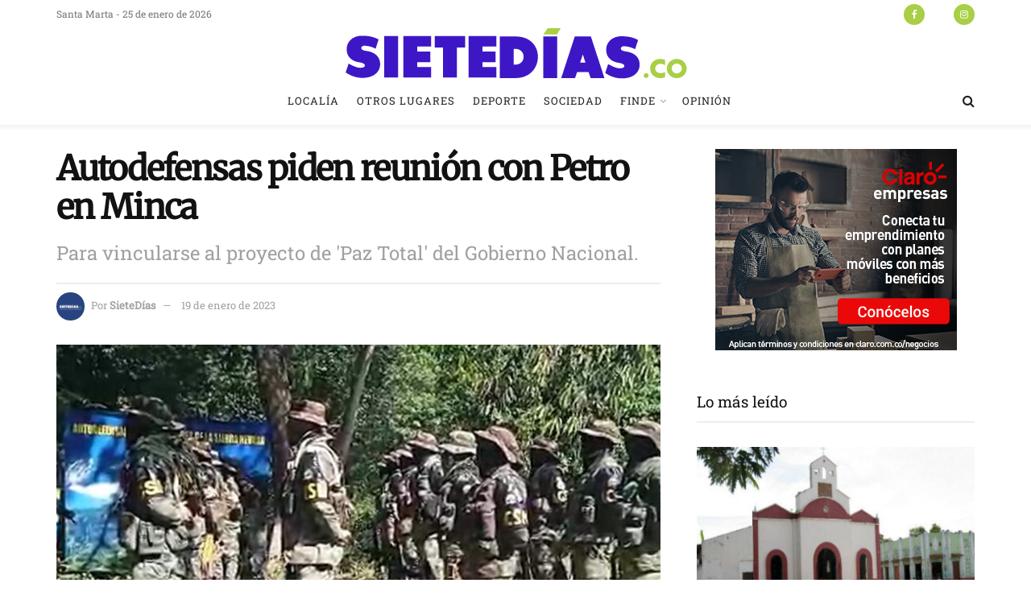

--- FILE ---
content_type: text/html; charset=UTF-8
request_url: https://sietedias.co/autodefensas-piden-reunion-con-petro-en-minca/
body_size: 30240
content:
<!doctype html>
<!--[if lt IE 7]> <html class="no-js lt-ie9 lt-ie8 lt-ie7" lang="es"> <![endif]-->
<!--[if IE 7]>    <html class="no-js lt-ie9 lt-ie8" lang="es"> <![endif]-->
<!--[if IE 8]>    <html class="no-js lt-ie9" lang="es"> <![endif]-->
<!--[if IE 9]>    <html class="no-js lt-ie10" lang="es"> <![endif]-->
<!--[if gt IE 8]><!--> <html class="no-js" lang="es"> <!--<![endif]-->
<head>
    <meta http-equiv="Content-Type" content="text/html; charset=UTF-8" />
    <meta name='viewport' content='width=device-width, initial-scale=1, user-scalable=yes' />
    <link rel="profile" href="http://gmpg.org/xfn/11" />
    <link rel="pingback" href="https://sietedias.co/xmlrpc.php" />
    <meta name='robots' content='index, follow, max-image-preview:large, max-snippet:-1, max-video-preview:-1' />
	
	<meta property="og:type" content="article">
<meta property="og:title" content="Autodefensas piden reunión con Petro en Minca">
<meta property="og:site_name" content="SieteDías">
<meta property="og:description" content="SANTA MARTA_ A través de un nuevo comunicado, las Autodefensas Conquistadoras de la Sierra Nevada -ACSN-, también conocidos como ‘Los">
<meta property="og:url" content="https://sietedias.co/autodefensas-piden-reunion-con-petro-en-minca/">
<meta property="og:locale" content="es_ES">
<meta property="og:image" content="https://sietedias.co/wp-content/uploads/2023/01/agn.jpg">
<meta property="og:image:height" content="864">
<meta property="og:image:width" content="1536">
<meta property="article:published_time" content="2023-01-19T06:43:22-05:00">
<meta property="article:modified_time" content="2023-01-19T06:43:22-05:00">
<meta property="article:author" content="https://sietedias.co">
<meta property="article:section" content="Localía">
<meta name="twitter:card" content="summary_large_image">
<meta name="twitter:title" content="Autodefensas piden reunión con Petro en Minca">
<meta name="twitter:description" content="SANTA MARTA_ A través de un nuevo comunicado, las Autodefensas Conquistadoras de la Sierra Nevada -ACSN-, también conocidos como ‘Los">
<meta name="twitter:url" content="https://sietedias.co/autodefensas-piden-reunion-con-petro-en-minca/">
<meta name="twitter:site" content="https://sietedias.co">
<meta name="twitter:image" content="https://sietedias.co/wp-content/uploads/2023/01/agn.jpg">
<meta name="twitter:image:width" content="1536">
<meta name="twitter:image:height" content="864">
			<script type="text/javascript">
			  var jnews_ajax_url = '/?ajax-request=jnews'
			</script>
			<script type="text/javascript">;window.jnews=window.jnews||{},window.jnews.library=window.jnews.library||{},window.jnews.library=function(){"use strict";var e=this;e.win=window,e.doc=document,e.noop=function(){},e.globalBody=e.doc.getElementsByTagName("body")[0],e.globalBody=e.globalBody?e.globalBody:e.doc,e.win.jnewsDataStorage=e.win.jnewsDataStorage||{_storage:new WeakMap,put:function(e,t,n){this._storage.has(e)||this._storage.set(e,new Map),this._storage.get(e).set(t,n)},get:function(e,t){return this._storage.get(e).get(t)},has:function(e,t){return this._storage.has(e)&&this._storage.get(e).has(t)},remove:function(e,t){var n=this._storage.get(e).delete(t);return 0===!this._storage.get(e).size&&this._storage.delete(e),n}},e.windowWidth=function(){return e.win.innerWidth||e.docEl.clientWidth||e.globalBody.clientWidth},e.windowHeight=function(){return e.win.innerHeight||e.docEl.clientHeight||e.globalBody.clientHeight},e.requestAnimationFrame=e.win.requestAnimationFrame||e.win.webkitRequestAnimationFrame||e.win.mozRequestAnimationFrame||e.win.msRequestAnimationFrame||window.oRequestAnimationFrame||function(e){return setTimeout(e,1e3/60)},e.cancelAnimationFrame=e.win.cancelAnimationFrame||e.win.webkitCancelAnimationFrame||e.win.webkitCancelRequestAnimationFrame||e.win.mozCancelAnimationFrame||e.win.msCancelRequestAnimationFrame||e.win.oCancelRequestAnimationFrame||function(e){clearTimeout(e)},e.classListSupport="classList"in document.createElement("_"),e.hasClass=e.classListSupport?function(e,t){return e.classList.contains(t)}:function(e,t){return e.className.indexOf(t)>=0},e.addClass=e.classListSupport?function(t,n){e.hasClass(t,n)||t.classList.add(n)}:function(t,n){e.hasClass(t,n)||(t.className+=" "+n)},e.removeClass=e.classListSupport?function(t,n){e.hasClass(t,n)&&t.classList.remove(n)}:function(t,n){e.hasClass(t,n)&&(t.className=t.className.replace(n,""))},e.objKeys=function(e){var t=[];for(var n in e)Object.prototype.hasOwnProperty.call(e,n)&&t.push(n);return t},e.isObjectSame=function(e,t){var n=!0;return JSON.stringify(e)!==JSON.stringify(t)&&(n=!1),n},e.extend=function(){for(var e,t,n,o=arguments[0]||{},i=1,a=arguments.length;i<a;i++)if(null!==(e=arguments[i]))for(t in e)o!==(n=e[t])&&void 0!==n&&(o[t]=n);return o},e.dataStorage=e.win.jnewsDataStorage,e.isVisible=function(e){return 0!==e.offsetWidth&&0!==e.offsetHeight||e.getBoundingClientRect().length},e.getHeight=function(e){return e.offsetHeight||e.clientHeight||e.getBoundingClientRect().height},e.getWidth=function(e){return e.offsetWidth||e.clientWidth||e.getBoundingClientRect().width},e.supportsPassive=!1;try{var t=Object.defineProperty({},"passive",{get:function(){e.supportsPassive=!0}});"createEvent"in e.doc?e.win.addEventListener("test",null,t):"fireEvent"in e.doc&&e.win.attachEvent("test",null)}catch(e){}e.passiveOption=!!e.supportsPassive&&{passive:!0},e.setStorage=function(e,t){e="jnews-"+e;var n={expired:Math.floor(((new Date).getTime()+432e5)/1e3)};t=Object.assign(n,t);localStorage.setItem(e,JSON.stringify(t))},e.getStorage=function(e){e="jnews-"+e;var t=localStorage.getItem(e);return null!==t&&0<t.length?JSON.parse(localStorage.getItem(e)):{}},e.expiredStorage=function(){var t,n="jnews-";for(var o in localStorage)o.indexOf(n)>-1&&"undefined"!==(t=e.getStorage(o.replace(n,""))).expired&&t.expired<Math.floor((new Date).getTime()/1e3)&&localStorage.removeItem(o)},e.addEvents=function(t,n,o){for(var i in n){var a=["touchstart","touchmove"].indexOf(i)>=0&&!o&&e.passiveOption;"createEvent"in e.doc?t.addEventListener(i,n[i],a):"fireEvent"in e.doc&&t.attachEvent("on"+i,n[i])}},e.removeEvents=function(t,n){for(var o in n)"createEvent"in e.doc?t.removeEventListener(o,n[o]):"fireEvent"in e.doc&&t.detachEvent("on"+o,n[o])},e.triggerEvents=function(t,n,o){var i;o=o||{detail:null};return"createEvent"in e.doc?(!(i=e.doc.createEvent("CustomEvent")||new CustomEvent(n)).initCustomEvent||i.initCustomEvent(n,!0,!1,o),void t.dispatchEvent(i)):"fireEvent"in e.doc?((i=e.doc.createEventObject()).eventType=n,void t.fireEvent("on"+i.eventType,i)):void 0},e.getParents=function(t,n){void 0===n&&(n=e.doc);for(var o=[],i=t.parentNode,a=!1;!a;)if(i){var r=i;r.querySelectorAll(n).length?a=!0:(o.push(r),i=r.parentNode)}else o=[],a=!0;return o},e.forEach=function(e,t,n){for(var o=0,i=e.length;o<i;o++)t.call(n,e[o],o)},e.getText=function(e){return e.innerText||e.textContent},e.setText=function(e,t){var n="object"==typeof t?t.innerText||t.textContent:t;e.innerText&&(e.innerText=n),e.textContent&&(e.textContent=n)},e.httpBuildQuery=function(t){return e.objKeys(t).reduce(function t(n){var o=arguments.length>1&&void 0!==arguments[1]?arguments[1]:null;return function(i,a){var r=n[a];a=encodeURIComponent(a);var s=o?"".concat(o,"[").concat(a,"]"):a;return null==r||"function"==typeof r?(i.push("".concat(s,"=")),i):["number","boolean","string"].includes(typeof r)?(i.push("".concat(s,"=").concat(encodeURIComponent(r))),i):(i.push(e.objKeys(r).reduce(t(r,s),[]).join("&")),i)}}(t),[]).join("&")},e.get=function(t,n,o,i){return o="function"==typeof o?o:e.noop,e.ajax("GET",t,n,o,i)},e.post=function(t,n,o,i){return o="function"==typeof o?o:e.noop,e.ajax("POST",t,n,o,i)},e.ajax=function(t,n,o,i,a){var r=new XMLHttpRequest,s=n,c=e.httpBuildQuery(o);if(t=-1!=["GET","POST"].indexOf(t)?t:"GET",r.open(t,s+("GET"==t?"?"+c:""),!0),"POST"==t&&r.setRequestHeader("Content-type","application/x-www-form-urlencoded"),r.setRequestHeader("X-Requested-With","XMLHttpRequest"),r.onreadystatechange=function(){4===r.readyState&&200<=r.status&&300>r.status&&"function"==typeof i&&i.call(void 0,r.response)},void 0!==a&&!a){return{xhr:r,send:function(){r.send("POST"==t?c:null)}}}return r.send("POST"==t?c:null),{xhr:r}},e.scrollTo=function(t,n,o){function i(e,t,n){this.start=this.position(),this.change=e-this.start,this.currentTime=0,this.increment=20,this.duration=void 0===n?500:n,this.callback=t,this.finish=!1,this.animateScroll()}return Math.easeInOutQuad=function(e,t,n,o){return(e/=o/2)<1?n/2*e*e+t:-n/2*(--e*(e-2)-1)+t},i.prototype.stop=function(){this.finish=!0},i.prototype.move=function(t){e.doc.documentElement.scrollTop=t,e.globalBody.parentNode.scrollTop=t,e.globalBody.scrollTop=t},i.prototype.position=function(){return e.doc.documentElement.scrollTop||e.globalBody.parentNode.scrollTop||e.globalBody.scrollTop},i.prototype.animateScroll=function(){this.currentTime+=this.increment;var t=Math.easeInOutQuad(this.currentTime,this.start,this.change,this.duration);this.move(t),this.currentTime<this.duration&&!this.finish?e.requestAnimationFrame.call(e.win,this.animateScroll.bind(this)):this.callback&&"function"==typeof this.callback&&this.callback()},new i(t,n,o)},e.unwrap=function(t){var n,o=t;e.forEach(t,(function(e,t){n?n+=e:n=e})),o.replaceWith(n)},e.performance={start:function(e){performance.mark(e+"Start")},stop:function(e){performance.mark(e+"End"),performance.measure(e,e+"Start",e+"End")}},e.fps=function(){var t=0,n=0,o=0;!function(){var i=t=0,a=0,r=0,s=document.getElementById("fpsTable"),c=function(t){void 0===document.getElementsByTagName("body")[0]?e.requestAnimationFrame.call(e.win,(function(){c(t)})):document.getElementsByTagName("body")[0].appendChild(t)};null===s&&((s=document.createElement("div")).style.position="fixed",s.style.top="120px",s.style.left="10px",s.style.width="100px",s.style.height="20px",s.style.border="1px solid black",s.style.fontSize="11px",s.style.zIndex="100000",s.style.backgroundColor="white",s.id="fpsTable",c(s));var l=function(){o++,n=Date.now(),(a=(o/(r=(n-t)/1e3)).toPrecision(2))!=i&&(i=a,s.innerHTML=i+"fps"),1<r&&(t=n,o=0),e.requestAnimationFrame.call(e.win,l)};l()}()},e.instr=function(e,t){for(var n=0;n<t.length;n++)if(-1!==e.toLowerCase().indexOf(t[n].toLowerCase()))return!0},e.winLoad=function(t,n){function o(o){if("complete"===e.doc.readyState||"interactive"===e.doc.readyState)return!o||n?setTimeout(t,n||1):t(o),1}o()||e.addEvents(e.win,{load:o})},e.docReady=function(t,n){function o(o){if("complete"===e.doc.readyState||"interactive"===e.doc.readyState)return!o||n?setTimeout(t,n||1):t(o),1}o()||e.addEvents(e.doc,{DOMContentLoaded:o})},e.fireOnce=function(){e.docReady((function(){e.assets=e.assets||[],e.assets.length&&(e.boot(),e.load_assets())}),50)},e.boot=function(){e.length&&e.doc.querySelectorAll("style[media]").forEach((function(e){"not all"==e.getAttribute("media")&&e.removeAttribute("media")}))},e.create_js=function(t,n){var o=e.doc.createElement("script");switch(o.setAttribute("src",t),n){case"defer":o.setAttribute("defer",!0);break;case"async":o.setAttribute("async",!0);break;case"deferasync":o.setAttribute("defer",!0),o.setAttribute("async",!0)}e.globalBody.appendChild(o)},e.load_assets=function(){"object"==typeof e.assets&&e.forEach(e.assets.slice(0),(function(t,n){var o="";t.defer&&(o+="defer"),t.async&&(o+="async"),e.create_js(t.url,o);var i=e.assets.indexOf(t);i>-1&&e.assets.splice(i,1)})),e.assets=jnewsoption.au_scripts=window.jnewsads=[]},e.setCookie=function(e,t,n){var o="";if(n){var i=new Date;i.setTime(i.getTime()+24*n*60*60*1e3),o="; expires="+i.toUTCString()}document.cookie=e+"="+(t||"")+o+"; path=/"},e.getCookie=function(e){for(var t=e+"=",n=document.cookie.split(";"),o=0;o<n.length;o++){for(var i=n[o];" "==i.charAt(0);)i=i.substring(1,i.length);if(0==i.indexOf(t))return i.substring(t.length,i.length)}return null},e.eraseCookie=function(e){document.cookie=e+"=; Path=/; Expires=Thu, 01 Jan 1970 00:00:01 GMT;"},e.docReady((function(){e.globalBody=e.globalBody==e.doc?e.doc.getElementsByTagName("body")[0]:e.globalBody,e.globalBody=e.globalBody?e.globalBody:e.doc})),e.winLoad((function(){e.winLoad((function(){var t=!1;if(void 0!==window.jnewsadmin)if(void 0!==window.file_version_checker){var n=e.objKeys(window.file_version_checker);n.length?n.forEach((function(e){t||"10.0.4"===window.file_version_checker[e]||(t=!0)})):t=!0}else t=!0;t&&(window.jnewsHelper.getMessage(),window.jnewsHelper.getNotice())}),2500)}))},window.jnews.library=new window.jnews.library;</script>
	<!-- This site is optimized with the Yoast SEO plugin v23.0 - https://yoast.com/wordpress/plugins/seo/ -->
	<title>Autodefensas piden reunión con Petro en Minca - SieteDías</title>
	<link rel="canonical" href="https://sietedias.co/autodefensas-piden-reunion-con-petro-en-minca/" />
	<meta property="og:locale" content="es_ES" />
	<meta property="og:type" content="article" />
	<meta property="og:title" content="Autodefensas piden reunión con Petro en Minca - SieteDías" />
	<meta property="og:description" content="SANTA MARTA_ A través de un nuevo comunicado, las Autodefensas Conquistadoras de la Sierra Nevada -ACSN-, también conocidos como ‘Los Pachencas’, se pronunciaron y pidieron vincularse a la Paz Total del Gobierno Nacional y sostener un encuentro en el corregimiento de Minca, en la Sierra Nevada. “El día 27 de enero de 2023, pedimos que [&hellip;]" />
	<meta property="og:url" content="https://sietedias.co/autodefensas-piden-reunion-con-petro-en-minca/" />
	<meta property="og:site_name" content="SieteDías" />
	<meta property="article:publisher" content="https://www.facebook.com/SieteDias.co" />
	<meta property="article:published_time" content="2023-01-19T11:43:22+00:00" />
	<meta property="og:image" content="https://sietedias.co/wp-content/uploads/2023/01/agn.jpg" />
	<meta property="og:image:width" content="1536" />
	<meta property="og:image:height" content="864" />
	<meta property="og:image:type" content="image/jpeg" />
	<meta name="author" content="SieteDías" />
	<meta name="twitter:card" content="summary_large_image" />
	<meta name="twitter:creator" content="@sietediasco" />
	<meta name="twitter:site" content="@sietediasco" />
	<meta name="twitter:label1" content="Escrito por" />
	<meta name="twitter:data1" content="SieteDías" />
	<meta name="twitter:label2" content="Tiempo de lectura" />
	<meta name="twitter:data2" content="1 minuto" />
	<script type="application/ld+json" class="yoast-schema-graph">{"@context":"https://schema.org","@graph":[{"@type":"Article","@id":"https://sietedias.co/autodefensas-piden-reunion-con-petro-en-minca/#article","isPartOf":{"@id":"https://sietedias.co/autodefensas-piden-reunion-con-petro-en-minca/"},"author":{"name":"SieteDías","@id":"https://sietedias.co/#/schema/person/fcf8c96b0951780c6b5cc5f5b5c7aff9"},"headline":"Autodefensas piden reunión con Petro en Minca","datePublished":"2023-01-19T11:43:22+00:00","dateModified":"2023-01-19T11:43:22+00:00","mainEntityOfPage":{"@id":"https://sietedias.co/autodefensas-piden-reunion-con-petro-en-minca/"},"wordCount":146,"commentCount":0,"publisher":{"@id":"https://sietedias.co/#organization"},"image":{"@id":"https://sietedias.co/autodefensas-piden-reunion-con-petro-en-minca/#primaryimage"},"thumbnailUrl":"https://sietedias.co/wp-content/uploads/2023/01/agn.jpg","articleSection":["Localía"],"inLanguage":"es","potentialAction":[{"@type":"CommentAction","name":"Comment","target":["https://sietedias.co/autodefensas-piden-reunion-con-petro-en-minca/#respond"]}]},{"@type":"WebPage","@id":"https://sietedias.co/autodefensas-piden-reunion-con-petro-en-minca/","url":"https://sietedias.co/autodefensas-piden-reunion-con-petro-en-minca/","name":"Autodefensas piden reunión con Petro en Minca - SieteDías","isPartOf":{"@id":"https://sietedias.co/#website"},"primaryImageOfPage":{"@id":"https://sietedias.co/autodefensas-piden-reunion-con-petro-en-minca/#primaryimage"},"image":{"@id":"https://sietedias.co/autodefensas-piden-reunion-con-petro-en-minca/#primaryimage"},"thumbnailUrl":"https://sietedias.co/wp-content/uploads/2023/01/agn.jpg","datePublished":"2023-01-19T11:43:22+00:00","dateModified":"2023-01-19T11:43:22+00:00","breadcrumb":{"@id":"https://sietedias.co/autodefensas-piden-reunion-con-petro-en-minca/#breadcrumb"},"inLanguage":"es","potentialAction":[{"@type":"ReadAction","target":["https://sietedias.co/autodefensas-piden-reunion-con-petro-en-minca/"]}]},{"@type":"ImageObject","inLanguage":"es","@id":"https://sietedias.co/autodefensas-piden-reunion-con-petro-en-minca/#primaryimage","url":"https://sietedias.co/wp-content/uploads/2023/01/agn.jpg","contentUrl":"https://sietedias.co/wp-content/uploads/2023/01/agn.jpg","width":1536,"height":864},{"@type":"BreadcrumbList","@id":"https://sietedias.co/autodefensas-piden-reunion-con-petro-en-minca/#breadcrumb","itemListElement":[{"@type":"ListItem","position":1,"name":"Portada","item":"https://sietedias.co/"},{"@type":"ListItem","position":2,"name":"Autodefensas piden reunión con Petro en Minca"}]},{"@type":"WebSite","@id":"https://sietedias.co/#website","url":"https://sietedias.co/","name":"SieteDías","description":"Noticias veraces, opiniones independientes","publisher":{"@id":"https://sietedias.co/#organization"},"potentialAction":[{"@type":"SearchAction","target":{"@type":"EntryPoint","urlTemplate":"https://sietedias.co/?s={search_term_string}"},"query-input":"required name=search_term_string"}],"inLanguage":"es"},{"@type":"Organization","@id":"https://sietedias.co/#organization","name":"SieteDías","url":"https://sietedias.co/","logo":{"@type":"ImageObject","inLanguage":"es","@id":"https://sietedias.co/#/schema/logo/image/","url":"https://sietedias.co/wp-content/uploads/2024/04/sietediaslogo-03.png","contentUrl":"https://sietedias.co/wp-content/uploads/2024/04/sietediaslogo-03.png","width":459,"height":81,"caption":"SieteDías"},"image":{"@id":"https://sietedias.co/#/schema/logo/image/"},"sameAs":["https://www.facebook.com/SieteDias.co","https://x.com/sietediasco"]},{"@type":"Person","@id":"https://sietedias.co/#/schema/person/fcf8c96b0951780c6b5cc5f5b5c7aff9","name":"SieteDías","image":{"@type":"ImageObject","inLanguage":"es","@id":"https://sietedias.co/#/schema/person/image/","url":"https://secure.gravatar.com/avatar/ad4f585c440f04651560ddca3f1eab87ba537b2973340c4c239c8bbb53b053d8?s=96&d=mm&r=g","contentUrl":"https://secure.gravatar.com/avatar/ad4f585c440f04651560ddca3f1eab87ba537b2973340c4c239c8bbb53b053d8?s=96&d=mm&r=g","caption":"SieteDías"},"sameAs":["https://sietedias.co"],"url":"https://sietedias.co/author/sietedias/"}]}</script>
	<!-- / Yoast SEO plugin. -->


<link rel='dns-prefetch' href='//www.googletagmanager.com' />
<link rel='dns-prefetch' href='//fonts.googleapis.com' />
<link rel='preconnect' href='https://fonts.gstatic.com' />
<link rel="alternate" type="application/rss+xml" title="SieteDías &raquo; Feed" href="https://sietedias.co/feed/" />
<link rel="alternate" type="application/rss+xml" title="SieteDías &raquo; Feed de los comentarios" href="https://sietedias.co/comments/feed/" />
<link rel="alternate" type="application/rss+xml" title="SieteDías &raquo; Comentario Autodefensas piden reunión con Petro en Minca del feed" href="https://sietedias.co/autodefensas-piden-reunion-con-petro-en-minca/feed/" />
<script type="text/javascript">
/* <![CDATA[ */
window._wpemojiSettings = {"baseUrl":"https:\/\/s.w.org\/images\/core\/emoji\/16.0.1\/72x72\/","ext":".png","svgUrl":"https:\/\/s.w.org\/images\/core\/emoji\/16.0.1\/svg\/","svgExt":".svg","source":{"concatemoji":"https:\/\/sietedias.co\/wp-includes\/js\/wp-emoji-release.min.js?ver=6.8.2"}};
/*! This file is auto-generated */
!function(s,n){var o,i,e;function c(e){try{var t={supportTests:e,timestamp:(new Date).valueOf()};sessionStorage.setItem(o,JSON.stringify(t))}catch(e){}}function p(e,t,n){e.clearRect(0,0,e.canvas.width,e.canvas.height),e.fillText(t,0,0);var t=new Uint32Array(e.getImageData(0,0,e.canvas.width,e.canvas.height).data),a=(e.clearRect(0,0,e.canvas.width,e.canvas.height),e.fillText(n,0,0),new Uint32Array(e.getImageData(0,0,e.canvas.width,e.canvas.height).data));return t.every(function(e,t){return e===a[t]})}function u(e,t){e.clearRect(0,0,e.canvas.width,e.canvas.height),e.fillText(t,0,0);for(var n=e.getImageData(16,16,1,1),a=0;a<n.data.length;a++)if(0!==n.data[a])return!1;return!0}function f(e,t,n,a){switch(t){case"flag":return n(e,"\ud83c\udff3\ufe0f\u200d\u26a7\ufe0f","\ud83c\udff3\ufe0f\u200b\u26a7\ufe0f")?!1:!n(e,"\ud83c\udde8\ud83c\uddf6","\ud83c\udde8\u200b\ud83c\uddf6")&&!n(e,"\ud83c\udff4\udb40\udc67\udb40\udc62\udb40\udc65\udb40\udc6e\udb40\udc67\udb40\udc7f","\ud83c\udff4\u200b\udb40\udc67\u200b\udb40\udc62\u200b\udb40\udc65\u200b\udb40\udc6e\u200b\udb40\udc67\u200b\udb40\udc7f");case"emoji":return!a(e,"\ud83e\udedf")}return!1}function g(e,t,n,a){var r="undefined"!=typeof WorkerGlobalScope&&self instanceof WorkerGlobalScope?new OffscreenCanvas(300,150):s.createElement("canvas"),o=r.getContext("2d",{willReadFrequently:!0}),i=(o.textBaseline="top",o.font="600 32px Arial",{});return e.forEach(function(e){i[e]=t(o,e,n,a)}),i}function t(e){var t=s.createElement("script");t.src=e,t.defer=!0,s.head.appendChild(t)}"undefined"!=typeof Promise&&(o="wpEmojiSettingsSupports",i=["flag","emoji"],n.supports={everything:!0,everythingExceptFlag:!0},e=new Promise(function(e){s.addEventListener("DOMContentLoaded",e,{once:!0})}),new Promise(function(t){var n=function(){try{var e=JSON.parse(sessionStorage.getItem(o));if("object"==typeof e&&"number"==typeof e.timestamp&&(new Date).valueOf()<e.timestamp+604800&&"object"==typeof e.supportTests)return e.supportTests}catch(e){}return null}();if(!n){if("undefined"!=typeof Worker&&"undefined"!=typeof OffscreenCanvas&&"undefined"!=typeof URL&&URL.createObjectURL&&"undefined"!=typeof Blob)try{var e="postMessage("+g.toString()+"("+[JSON.stringify(i),f.toString(),p.toString(),u.toString()].join(",")+"));",a=new Blob([e],{type:"text/javascript"}),r=new Worker(URL.createObjectURL(a),{name:"wpTestEmojiSupports"});return void(r.onmessage=function(e){c(n=e.data),r.terminate(),t(n)})}catch(e){}c(n=g(i,f,p,u))}t(n)}).then(function(e){for(var t in e)n.supports[t]=e[t],n.supports.everything=n.supports.everything&&n.supports[t],"flag"!==t&&(n.supports.everythingExceptFlag=n.supports.everythingExceptFlag&&n.supports[t]);n.supports.everythingExceptFlag=n.supports.everythingExceptFlag&&!n.supports.flag,n.DOMReady=!1,n.readyCallback=function(){n.DOMReady=!0}}).then(function(){return e}).then(function(){var e;n.supports.everything||(n.readyCallback(),(e=n.source||{}).concatemoji?t(e.concatemoji):e.wpemoji&&e.twemoji&&(t(e.twemoji),t(e.wpemoji)))}))}((window,document),window._wpemojiSettings);
/* ]]> */
</script>
<link data-optimized="2" rel="stylesheet" href="https://sietedias.co/wp-content/litespeed/css/1054b15885a2f6336e448640fe307ee6.css?ver=69730" />
















<script type="text/javascript" src="https://sietedias.co/wp-includes/js/jquery/jquery.min.js?ver=3.7.1" id="jquery-core-js"></script>
<script type="text/javascript" src="https://sietedias.co/wp-includes/js/jquery/jquery-migrate.min.js?ver=3.4.1" id="jquery-migrate-js"></script>

<!-- Fragmento de código de la etiqueta de Google (gtag.js) añadida por Site Kit -->
<!-- Fragmento de código de Google Analytics añadido por Site Kit -->
<script type="text/javascript" src="https://www.googletagmanager.com/gtag/js?id=GT-579NJLZV" id="google_gtagjs-js" async></script>
<script type="text/javascript" id="google_gtagjs-js-after">
/* <![CDATA[ */
window.dataLayer = window.dataLayer || [];function gtag(){dataLayer.push(arguments);}
gtag("set","linker",{"domains":["sietedias.co"]});
gtag("js", new Date());
gtag("set", "developer_id.dZTNiMT", true);
gtag("config", "GT-579NJLZV");
 window._googlesitekit = window._googlesitekit || {}; window._googlesitekit.throttledEvents = []; window._googlesitekit.gtagEvent = (name, data) => { var key = JSON.stringify( { name, data } ); if ( !! window._googlesitekit.throttledEvents[ key ] ) { return; } window._googlesitekit.throttledEvents[ key ] = true; setTimeout( () => { delete window._googlesitekit.throttledEvents[ key ]; }, 5 ); gtag( "event", name, { ...data, event_source: "site-kit" } ); }; 
/* ]]> */
</script>
<script></script><link rel="https://api.w.org/" href="https://sietedias.co/wp-json/" /><link rel="alternate" title="JSON" type="application/json" href="https://sietedias.co/wp-json/wp/v2/posts/8233" /><link rel="EditURI" type="application/rsd+xml" title="RSD" href="https://sietedias.co/xmlrpc.php?rsd" />
<meta name="generator" content="WordPress 6.8.2" />
<link rel='shortlink' href='https://sietedias.co/?p=8233' />
<link rel="alternate" title="oEmbed (JSON)" type="application/json+oembed" href="https://sietedias.co/wp-json/oembed/1.0/embed?url=https%3A%2F%2Fsietedias.co%2Fautodefensas-piden-reunion-con-petro-en-minca%2F" />
<link rel="alternate" title="oEmbed (XML)" type="text/xml+oembed" href="https://sietedias.co/wp-json/oembed/1.0/embed?url=https%3A%2F%2Fsietedias.co%2Fautodefensas-piden-reunion-con-petro-en-minca%2F&#038;format=xml" />
<meta name="generator" content="Site Kit by Google 1.170.0" /><meta name="generator" content="Powered by WPBakery Page Builder - drag and drop page builder for WordPress."/>
<script type='application/ld+json'>{"@context":"http:\/\/schema.org","@type":"Organization","@id":"https:\/\/sietedias.co\/#organization","url":"https:\/\/sietedias.co\/","name":"","logo":{"@type":"ImageObject","url":""},"sameAs":["https:\/\/www.facebook.com\/SieteDias.co\/","https:\/\/twitter.com\/sietediasco","https:\/\/www.instagram.com\/sietediasco\/"]}</script>
<script type='application/ld+json'>{"@context":"http:\/\/schema.org","@type":"WebSite","@id":"https:\/\/sietedias.co\/#website","url":"https:\/\/sietedias.co\/","name":"","potentialAction":{"@type":"SearchAction","target":"https:\/\/sietedias.co\/?s={search_term_string}","query-input":"required name=search_term_string"}}</script>
<link rel="icon" href="https://sietedias.co/wp-content/uploads/2021/12/cropped-sietediasfavicon-05-32x32.png" sizes="32x32" />
<link rel="icon" href="https://sietedias.co/wp-content/uploads/2021/12/cropped-sietediasfavicon-05-192x192.png" sizes="192x192" />
<link rel="apple-touch-icon" href="https://sietedias.co/wp-content/uploads/2021/12/cropped-sietediasfavicon-05-180x180.png" />
<meta name="msapplication-TileImage" content="https://sietedias.co/wp-content/uploads/2021/12/cropped-sietediasfavicon-05-270x270.png" />
<noscript><style> .wpb_animate_when_almost_visible { opacity: 1; }</style></noscript></head>
<body class="wp-singular post-template-default single single-post postid-8233 single-format-standard wp-embed-responsive wp-theme-jnews non-logged-in jeg_toggle_light jeg_single_tpl_1 jnews jsc_normal wpb-js-composer js-comp-ver-8.5 vc_responsive">

    
    
    <div class="jeg_ad jeg_ad_top jnews_header_top_ads">
        <div class='ads-wrapper  '></div>    </div>

    <!-- The Main Wrapper
    ============================================= -->
    <div class="jeg_viewport">

        
        <div class="jeg_header_wrapper">
            <div class="jeg_header_instagram_wrapper">
    </div>

<!-- HEADER -->
<div class="jeg_header normal">
    <div class="jeg_topbar jeg_container jeg_navbar_wrapper normal">
    <div class="container">
        <div class="jeg_nav_row">
            
                <div class="jeg_nav_col jeg_nav_left  jeg_nav_normal">
                    <div class="item_wrap jeg_nav_alignleft">
                        <div class="jeg_nav_item jeg_top_date">
    Santa Marta - 25 de enero de 2026</div>                    </div>
                </div>

                
                <div class="jeg_nav_col jeg_nav_center  jeg_nav_normal">
                    <div class="item_wrap jeg_nav_aligncenter">
                                            </div>
                </div>

                
                <div class="jeg_nav_col jeg_nav_right  jeg_nav_normal">
                    <div class="item_wrap jeg_nav_alignright">
                        			<div
				class="jeg_nav_item socials_widget jeg_social_icon_block circle">
				<a href="https://www.facebook.com/SieteDias.co/" target='_blank' rel='external noopener nofollow'  aria-label="Find us on Facebook" class="jeg_facebook"><i class="fa fa-facebook"></i> </a><a href="https://twitter.com/sietediasco" target='_blank' rel='external noopener nofollow'  aria-label="Find us on Twitter" class="jeg_twitter"><i class="fa fa-twitter"><span class="jeg-icon icon-twitter"><svg xmlns="http://www.w3.org/2000/svg" height="1em" viewBox="0 0 512 512"><!--! Font Awesome Free 6.4.2 by @fontawesome - https://fontawesome.com License - https://fontawesome.com/license (Commercial License) Copyright 2023 Fonticons, Inc. --><path d="M389.2 48h70.6L305.6 224.2 487 464H345L233.7 318.6 106.5 464H35.8L200.7 275.5 26.8 48H172.4L272.9 180.9 389.2 48zM364.4 421.8h39.1L151.1 88h-42L364.4 421.8z"/></svg></span></i> </a><a href="https://www.instagram.com/sietediasco/" target='_blank' rel='external noopener nofollow'  aria-label="Find us on Instagram" class="jeg_instagram"><i class="fa fa-instagram"></i> </a>			</div>
			                    </div>
                </div>

                        </div>
    </div>
</div><!-- /.jeg_container --><div class="jeg_midbar jeg_container jeg_navbar_wrapper normal">
    <div class="container">
        <div class="jeg_nav_row">
            
                <div class="jeg_nav_col jeg_nav_left jeg_nav_normal">
                    <div class="item_wrap jeg_nav_alignleft">
                                            </div>
                </div>

                
                <div class="jeg_nav_col jeg_nav_center jeg_nav_normal">
                    <div class="item_wrap jeg_nav_aligncenter">
                        <div class="jeg_nav_item jeg_logo jeg_desktop_logo">
			<div class="site-title">
			<a href="https://sietedias.co/" aria-label="Visit Homepage" style="padding: 0px 0px 0px 0px;">
				<img class='jeg_logo_img' src="https://sietedias.co/wp-content/uploads/2021/12/sietediaslogo-03.png"  alt="SieteDías"data-light-src="https://sietedias.co/wp-content/uploads/2021/12/sietediaslogo-03.png" data-light-srcset="https://sietedias.co/wp-content/uploads/2021/12/sietediaslogo-03.png 1x,  2x" data-dark-src="https://sietedias.co/wp-content/uploads/2021/12/sietediaslogodarkmode-04.png" data-dark-srcset="https://sietedias.co/wp-content/uploads/2021/12/sietediaslogodarkmode-04.png 1x,  2x"width="459" height="81">			</a>
		</div>
	</div>
                    </div>
                </div>

                
                <div class="jeg_nav_col jeg_nav_right jeg_nav_normal">
                    <div class="item_wrap jeg_nav_alignright">
                                            </div>
                </div>

                        </div>
    </div>
</div><div class="jeg_bottombar jeg_navbar jeg_container jeg_navbar_wrapper jeg_navbar_normal jeg_navbar_shadow jeg_navbar_normal">
    <div class="container">
        <div class="jeg_nav_row">
            
                <div class="jeg_nav_col jeg_nav_left jeg_nav_normal">
                    <div class="item_wrap jeg_nav_alignleft">
                                            </div>
                </div>

                
                <div class="jeg_nav_col jeg_nav_center jeg_nav_normal">
                    <div class="item_wrap jeg_nav_aligncenter">
                        <div class="jeg_nav_item jeg_main_menu_wrapper">
<div class="jeg_mainmenu_wrap"><ul class="jeg_menu jeg_main_menu jeg_menu_style_5" data-animation="animateTransform"><li id="menu-item-144" class="menu-item menu-item-type-post_type menu-item-object-page menu-item-144 bgnav" data-item-row="default" ><a href="https://sietedias.co/localia/">Localía</a></li>
<li id="menu-item-145" class="menu-item menu-item-type-post_type menu-item-object-page menu-item-145 bgnav" data-item-row="default" ><a href="https://sietedias.co/otros-lugares/">Otros lugares</a></li>
<li id="menu-item-146" class="menu-item menu-item-type-post_type menu-item-object-page menu-item-146 bgnav" data-item-row="default" ><a href="https://sietedias.co/deporte/">Deporte</a></li>
<li id="menu-item-147" class="menu-item menu-item-type-post_type menu-item-object-page menu-item-147 bgnav" data-item-row="default" ><a href="https://sietedias.co/sociedad/">Sociedad</a></li>
<li id="menu-item-1182" class="menu-item menu-item-type-post_type menu-item-object-page menu-item-has-children menu-item-1182 bgnav" data-item-row="default" ><a href="https://sietedias.co/finde/">Finde</a>
<ul class="sub-menu">
	<li id="menu-item-149" class="menu-item menu-item-type-post_type menu-item-object-page menu-item-149 bgnav" data-item-row="default" ><a href="https://sietedias.co/memoria/">Memoria</a></li>
</ul>
</li>
<li id="menu-item-150" class="menu-item menu-item-type-post_type menu-item-object-page menu-item-150 bgnav" data-item-row="default" ><a href="https://sietedias.co/opinion/">Opinión</a></li>
</ul></div></div>
                    </div>
                </div>

                
                <div class="jeg_nav_col jeg_nav_right jeg_nav_normal">
                    <div class="item_wrap jeg_nav_alignright">
                        <!-- Search Icon -->
<div class="jeg_nav_item jeg_search_wrapper search_icon jeg_search_popup_expand">
    <a href="#" class="jeg_search_toggle" aria-label="Search Button"><i class="fa fa-search"></i></a>
    <form action="https://sietedias.co/" method="get" class="jeg_search_form" target="_top">
    <input name="s" class="jeg_search_input" placeholder="Buscar..." type="text" value="" autocomplete="off">
	<button aria-label="Search Button" type="submit" class="jeg_search_button btn"><i class="fa fa-search"></i></button>
</form>
<!-- jeg_search_hide with_result no_result -->
<div class="jeg_search_result jeg_search_hide with_result">
    <div class="search-result-wrapper">
    </div>
    <div class="search-link search-noresult">
        No hay resultados    </div>
    <div class="search-link search-all-button">
        <i class="fa fa-search"></i> Ver todos los resultados    </div>
</div></div>                    </div>
                </div>

                        </div>
    </div>
</div></div><!-- /.jeg_header -->        </div>

        <div class="jeg_header_sticky">
            <div class="sticky_blankspace"></div>
<div class="jeg_header normal">
    <div class="jeg_container">
        <div data-mode="scroll" class="jeg_stickybar jeg_navbar jeg_navbar_wrapper jeg_navbar_normal jeg_navbar_normal">
            <div class="container">
    <div class="jeg_nav_row">
        
            <div class="jeg_nav_col jeg_nav_left jeg_nav_grow">
                <div class="item_wrap jeg_nav_alignleft">
                    <div class="jeg_nav_item jeg_main_menu_wrapper">
<div class="jeg_mainmenu_wrap"><ul class="jeg_menu jeg_main_menu jeg_menu_style_5" data-animation="animateTransform"><li id="menu-item-144" class="menu-item menu-item-type-post_type menu-item-object-page menu-item-144 bgnav" data-item-row="default" ><a href="https://sietedias.co/localia/">Localía</a></li>
<li id="menu-item-145" class="menu-item menu-item-type-post_type menu-item-object-page menu-item-145 bgnav" data-item-row="default" ><a href="https://sietedias.co/otros-lugares/">Otros lugares</a></li>
<li id="menu-item-146" class="menu-item menu-item-type-post_type menu-item-object-page menu-item-146 bgnav" data-item-row="default" ><a href="https://sietedias.co/deporte/">Deporte</a></li>
<li id="menu-item-147" class="menu-item menu-item-type-post_type menu-item-object-page menu-item-147 bgnav" data-item-row="default" ><a href="https://sietedias.co/sociedad/">Sociedad</a></li>
<li id="menu-item-1182" class="menu-item menu-item-type-post_type menu-item-object-page menu-item-has-children menu-item-1182 bgnav" data-item-row="default" ><a href="https://sietedias.co/finde/">Finde</a>
<ul class="sub-menu">
	<li id="menu-item-149" class="menu-item menu-item-type-post_type menu-item-object-page menu-item-149 bgnav" data-item-row="default" ><a href="https://sietedias.co/memoria/">Memoria</a></li>
</ul>
</li>
<li id="menu-item-150" class="menu-item menu-item-type-post_type menu-item-object-page menu-item-150 bgnav" data-item-row="default" ><a href="https://sietedias.co/opinion/">Opinión</a></li>
</ul></div></div>
                </div>
            </div>

            
            <div class="jeg_nav_col jeg_nav_center jeg_nav_normal">
                <div class="item_wrap jeg_nav_aligncenter">
                                    </div>
            </div>

            
            <div class="jeg_nav_col jeg_nav_right jeg_nav_normal">
                <div class="item_wrap jeg_nav_alignright">
                    <!-- Search Icon -->
<div class="jeg_nav_item jeg_search_wrapper search_icon jeg_search_popup_expand">
    <a href="#" class="jeg_search_toggle" aria-label="Search Button"><i class="fa fa-search"></i></a>
    <form action="https://sietedias.co/" method="get" class="jeg_search_form" target="_top">
    <input name="s" class="jeg_search_input" placeholder="Buscar..." type="text" value="" autocomplete="off">
	<button aria-label="Search Button" type="submit" class="jeg_search_button btn"><i class="fa fa-search"></i></button>
</form>
<!-- jeg_search_hide with_result no_result -->
<div class="jeg_search_result jeg_search_hide with_result">
    <div class="search-result-wrapper">
    </div>
    <div class="search-link search-noresult">
        No hay resultados    </div>
    <div class="search-link search-all-button">
        <i class="fa fa-search"></i> Ver todos los resultados    </div>
</div></div>                </div>
            </div>

                </div>
</div>        </div>
    </div>
</div>
        </div>

        <div class="jeg_navbar_mobile_wrapper">
            <div class="jeg_navbar_mobile" data-mode="scroll">
    <div class="jeg_mobile_bottombar jeg_mobile_midbar jeg_container dark">
    <div class="container">
        <div class="jeg_nav_row">
            
                <div class="jeg_nav_col jeg_nav_left jeg_nav_normal">
                    <div class="item_wrap jeg_nav_alignleft">
                        <div class="jeg_nav_item">
    <a href="#" aria-label="Show Menu" class="toggle_btn jeg_mobile_toggle"><i class="fa fa-bars"></i></a>
</div>                    </div>
                </div>

                
                <div class="jeg_nav_col jeg_nav_center jeg_nav_grow">
                    <div class="item_wrap jeg_nav_aligncenter">
                        <div class="jeg_nav_item jeg_mobile_logo">
			<div class="site-title">
			<a href="https://sietedias.co/" aria-label="Visit Homepage">
				<img class='jeg_logo_img' src="https://sietedias.co/wp-content/uploads/2021/12/sietediaslogodarkmode-04.png"  alt="SieteDías"data-light-src="https://sietedias.co/wp-content/uploads/2021/12/sietediaslogodarkmode-04.png" data-light-srcset="https://sietedias.co/wp-content/uploads/2021/12/sietediaslogodarkmode-04.png 1x,  2x" data-dark-src="https://sietedias.co/wp-content/uploads/2021/12/sietediaslogodarkmode-04.png" data-dark-srcset="https://sietedias.co/wp-content/uploads/2021/12/sietediaslogodarkmode-04.png 1x,  2x"width="459" height="81">			</a>
		</div>
	</div>                    </div>
                </div>

                
                <div class="jeg_nav_col jeg_nav_right jeg_nav_normal">
                    <div class="item_wrap jeg_nav_alignright">
                        <div class="jeg_nav_item jeg_search_wrapper jeg_search_popup_expand">
    <a href="#" aria-label="Search Button" class="jeg_search_toggle"><i class="fa fa-search"></i></a>
	<form action="https://sietedias.co/" method="get" class="jeg_search_form" target="_top">
    <input name="s" class="jeg_search_input" placeholder="Buscar..." type="text" value="" autocomplete="off">
	<button aria-label="Search Button" type="submit" class="jeg_search_button btn"><i class="fa fa-search"></i></button>
</form>
<!-- jeg_search_hide with_result no_result -->
<div class="jeg_search_result jeg_search_hide with_result">
    <div class="search-result-wrapper">
    </div>
    <div class="search-link search-noresult">
        No hay resultados    </div>
    <div class="search-link search-all-button">
        <i class="fa fa-search"></i> Ver todos los resultados    </div>
</div></div>                    </div>
                </div>

                        </div>
    </div>
</div></div>
<div class="sticky_blankspace" style="height: 60px;"></div>        </div>

        <div class="jeg_ad jeg_ad_top jnews_header_bottom_ads">
            <div class='ads-wrapper  '></div>        </div>

            <div class="post-wrapper">

        <div class="post-wrap post-autoload "  data-url="https://sietedias.co/autodefensas-piden-reunion-con-petro-en-minca/" data-title="Autodefensas piden reunión con Petro en Minca" data-id="8233"  data-prev="https://sietedias.co/santa-marta-segunda-ciudad-del-caribe-con-mas-baja-tasa-de-desempleo/" >

            
            <div class="jeg_main ">
                <div class="jeg_container">
                    <div class="jeg_content jeg_singlepage">

	<div class="container">

		<div class="jeg_ad jeg_article jnews_article_top_ads">
			<div class='ads-wrapper  '></div>		</div>

		<div class="row">
			<div class="jeg_main_content col-md-8">
				<div class="jeg_inner_content">
					
						
						<div class="entry-header">
							
							<h1 class="jeg_post_title">Autodefensas piden reunión con Petro en Minca</h1>

															<h2 class="jeg_post_subtitle">Para vincularse al proyecto de &#039;Paz Total&#039; del Gobierno Nacional.</h2>
							
							<div class="jeg_meta_container"><div class="jeg_post_meta jeg_post_meta_1">

	<div class="meta_left">
									<div class="jeg_meta_author">
					<img alt='SieteDías' src='https://secure.gravatar.com/avatar/ad4f585c440f04651560ddca3f1eab87ba537b2973340c4c239c8bbb53b053d8?s=80&#038;d=mm&#038;r=g' srcset='https://secure.gravatar.com/avatar/ad4f585c440f04651560ddca3f1eab87ba537b2973340c4c239c8bbb53b053d8?s=160&#038;d=mm&#038;r=g 2x' class='avatar avatar-80 photo' height='80' width='80' decoding='async'/>					<span class="meta_text">Por</span>
					<a href="https://sietedias.co/author/sietedias/">SieteDías</a>				</div>
					
					<div class="jeg_meta_date">
				<a href="https://sietedias.co/autodefensas-piden-reunion-con-petro-en-minca/">19 de enero de 2023</a>
			</div>
		
		
			</div>

	<div class="meta_right">
		<div class='jeg_meta_like_container jeg_meta_like'>
                <a class='like' href='#' data-id='8233' data-type='like' data-message=''>
                        <i class='fa fa-thumbs-o-up'></i> <span>0</span>
                    </a><a class='dislike' href='#' data-id='8233' data-type='dislike' data-message=''>
                        <i class='fa fa-thumbs-o-down fa-flip-horizontal'></i> <span>0</span>
                    </a>
            </div>			</div>
</div>
</div>
						</div>

						<div  class="jeg_featured featured_image "><a href="https://sietedias.co/wp-content/uploads/2023/01/agn.jpg"><div class="thumbnail-container animate-lazy" style="padding-bottom:71.467%"><img width="750" height="536" src="https://sietedias.co/wp-content/themes/jnews/assets/img/jeg-empty.png" class="attachment-jnews-750x536 size-jnews-750x536 lazyload wp-post-image" alt="Autodefensas piden reunión con Petro en Minca" decoding="async" fetchpriority="high" sizes="(max-width: 750px) 100vw, 750px" data-src="https://sietedias.co/wp-content/uploads/2023/01/agn-750x536.jpg" data-srcset="https://sietedias.co/wp-content/uploads/2023/01/agn-750x536.jpg 750w, https://sietedias.co/wp-content/uploads/2023/01/agn-120x86.jpg 120w, https://sietedias.co/wp-content/uploads/2023/01/agn-350x250.jpg 350w, https://sietedias.co/wp-content/uploads/2023/01/agn-1140x815.jpg 1140w" data-sizes="auto" data-expand="700" /></div></a></div>
						<div class="jeg_share_top_container"></div>
						<div class="jeg_ad jeg_article jnews_content_top_ads "><div class='ads-wrapper  '></div></div>
						<div class="entry-content with-share">
							<div class="jeg_share_button share-float jeg_sticky_share clearfix share-normal">
								<div class="jeg_share_float_container"><div class="jeg_sharelist">
                <a href="http://www.facebook.com/sharer.php?u=https%3A%2F%2Fsietedias.co%2Fautodefensas-piden-reunion-con-petro-en-minca%2F" rel='nofollow' aria-label='Share on Facebook' class="jeg_btn-facebook "><i class="fa fa-facebook-official"></i></a><a href="https://twitter.com/intent/tweet?text=Autodefensas%20piden%20reuni%C3%B3n%20con%20Petro%20en%20Minca&url=https%3A%2F%2Fsietedias.co%2Fautodefensas-piden-reunion-con-petro-en-minca%2F" rel='nofollow' aria-label='Share on Twitter' class="jeg_btn-twitter "><i class="fa fa-twitter"><svg xmlns="http://www.w3.org/2000/svg" height="1em" viewBox="0 0 512 512"><!--! Font Awesome Free 6.4.2 by @fontawesome - https://fontawesome.com License - https://fontawesome.com/license (Commercial License) Copyright 2023 Fonticons, Inc. --><path d="M389.2 48h70.6L305.6 224.2 487 464H345L233.7 318.6 106.5 464H35.8L200.7 275.5 26.8 48H172.4L272.9 180.9 389.2 48zM364.4 421.8h39.1L151.1 88h-42L364.4 421.8z"/></svg></i></a><a href="//api.whatsapp.com/send?text=Autodefensas%20piden%20reuni%C3%B3n%20con%20Petro%20en%20Minca%0Ahttps%3A%2F%2Fsietedias.co%2Fautodefensas-piden-reunion-con-petro-en-minca%2F" rel='nofollow' aria-label='Share on Whatsapp' data-action="share/whatsapp/share"  class="jeg_btn-whatsapp "><i class="fa fa-whatsapp"></i></a>
                
            </div></div>							</div>

							<div class="content-inner ">
								<p>SANTA MARTA_ A través de un nuevo comunicado, las Autodefensas Conquistadoras de la Sierra Nevada -ACSN-, también conocidos como ‘Los Pachencas’, se pronunciaron y pidieron vincularse a la Paz Total del Gobierno Nacional y sostener un encuentro en el corregimiento de Minca, en la Sierra Nevada.</p>
<p>“El día 27 de enero de 2023, pedimos que se brinden todas las garantías necesarias para poder llevar a cabo este paso tan importante para dar inicio a los acercamientos y diálogos de paz. Pedimos el acompañamiento de los Defensores de Derechos Humanos regionales, comunidades indígenas y líderes sociales”, remarcó el grupo.</p>
<p>La estructura, que ha dicho reafirmar «el compromiso del cese al fuego bilateral», piden que el encuentro se haga específicamente en la vereda Los Moros, en Minca, lo más pronto posible.</p><div class='jnews_inline_related_post_wrapper left'>
                        <div class='jnews_inline_related_post'>
                <div  class="jeg_postblock_28 jeg_postblock jeg_module_hook jeg_pagination_disable jeg_col_2o3 jnews_module_8233_1_6975fc84f393c   " data-unique="jnews_module_8233_1_6975fc84f393c">
					<div class="jeg_block_heading jeg_block_heading_6 jeg_subcat_right">
                     <h3 class="jeg_block_title"><span>Le puede interesar</span></h3>
                     
                 </div>
					<div class="jeg_block_container">
                    
                    <div class="jeg_posts ">
                    <div class="jeg_postsmall jeg_load_more_flag">
                        <article class="jeg_post jeg_pl_xs_4 format-standard">
                    <div class="jeg_postblock_content">
                        <h3 class="jeg_post_title">
                            <a href="https://sietedias.co/comunidades-de-la-sierra-nevada-amenazan-con-bloquear-la-troncal-del-caribe-por-falta-de-respuestas-del-gobierno/">Comunidades de la Sierra Nevada amenazan con bloquear la Troncal del Caribe por falta de respuestas del Gobierno</a>
                        </h3>
                        
                    </div>
                </article><article class="jeg_post jeg_pl_xs_4 format-standard">
                    <div class="jeg_postblock_content">
                        <h3 class="jeg_post_title">
                            <a href="https://sietedias.co/bomberos-de-santa-marta-han-atendido-45-emergencias-por-incendios-en-lo-que-va-del-ano/">Bomberos de Santa Marta han atendido 45 emergencias por incendios en lo que va del año</a>
                        </h3>
                        
                    </div>
                </article><article class="jeg_post jeg_pl_xs_4 format-standard">
                    <div class="jeg_postblock_content">
                        <h3 class="jeg_post_title">
                            <a href="https://sietedias.co/fuerte-incendio-forestal-afecta-el-cerro-tres-cruces-en-santa-marta-y-prende-las-alarmas-ambientales/">Fuerte incendio forestal afecta el cerro Tres Cruces en Santa Marta y prende las alarmas ambientales</a>
                        </h3>
                        
                    </div>
                </article>
                    </div>
                </div>
                    <div class='module-overlay'>
				    <div class='preloader_type preloader_dot'>
				        <div class="module-preloader jeg_preloader dot">
				            <span></span><span></span><span></span>
				        </div>
				        <div class="module-preloader jeg_preloader circle">
				            <div class="jnews_preloader_circle_outer">
				                <div class="jnews_preloader_circle_inner"></div>
				            </div>
				        </div>
				        <div class="module-preloader jeg_preloader square">
				            <div class="jeg_square">
				                <div class="jeg_square_inner"></div>
				            </div>
				        </div>
				    </div>
				</div>
                </div>
                <div class="jeg_block_navigation">
                    <div class='navigation_overlay'><div class='module-preloader jeg_preloader'><span></span><span></span><span></span></div></div>
                    
                    
                </div>
					
					<script>var jnews_module_8233_1_6975fc84f393c = {"header_icon":"","first_title":"Le puede interesar","second_title":"","url":"","header_type":"heading_6","header_background":"","header_secondary_background":"","header_text_color":"","header_line_color":"","header_accent_color":"","header_filter_category":"","header_filter_author":"","header_filter_tag":"","header_filter_text":"All","sticky_post":false,"post_type":"post","content_type":"all","sponsor":false,"number_post":"3","post_offset":0,"unique_content":"disable","include_post":"","included_only":false,"exclude_post":8233,"include_category":"58","exclude_category":"","include_author":"","include_tag":"","exclude_tag":"","sort_by":"latest","show_date":"","date_format":"default","date_format_custom":"Y\/m\/d","pagination_mode":"disable","pagination_nextprev_showtext":"","pagination_number_post":"3","pagination_scroll_limit":0,"ads_type":"disable","ads_position":1,"ads_random":"","ads_image":"","ads_image_tablet":"","ads_image_phone":"","ads_image_link":"","ads_image_alt":"","ads_image_new_tab":"","google_publisher_id":"","google_slot_id":"","google_desktop":"auto","google_tab":"auto","google_phone":"auto","content":"","ads_bottom_text":"","boxed":"","boxed_shadow":"","show_border":"","el_id":"","el_class":"","scheme":"","column_width":"auto","title_color":"","accent_color":"","alt_color":"","excerpt_color":"","css":"","paged":1,"column_class":"jeg_col_2o3","class":"jnews_block_28"};</script>
				</div>
            </div>
                    </div>
<p>&nbsp;</p><div class="jeg_ad jeg_ad_article jnews_content_inline_ads  "><div class='ads-wrapper align-center '><a href='http://bit.ly/get-jnews' aria-label="Visit advertisement link" rel="noopener" class='adlink ads_image align-center'>
                                    <img width="728" height="90" src='https://sietedias.co/wp-content/themes/jnews/assets/img/jeg-empty.png' class='lazyload' data-src='https://sietedias.co/wp-content/uploads/2022/09/BANNER.webp' alt='Buy JNews' data-pin-no-hover="true">
                                </a><div class='ads-text'>PUBLICIDAD</div></div></div>
								
								
															</div>


						</div>
						<div class="jeg_share_bottom_container"></div>
						
						<div class="jeg_ad jeg_article jnews_content_bottom_ads "><div class='ads-wrapper  '></div></div><div class="jnews_prev_next_container"></div><div class="jnews_author_box_container "></div><div class="jnews_related_post_container"><div  class="jeg_postblock_22 jeg_postblock jeg_module_hook jeg_pagination_disable jeg_col_2o3 jnews_module_8233_2_6975fc8500171   " data-unique="jnews_module_8233_2_6975fc8500171">
					<div class="jeg_block_heading jeg_block_heading_5 jeg_subcat_right">
                     <h3 class="jeg_block_title"><span><strong> Notas</strong></span></h3>
                     
                 </div>
					<div class="jeg_block_container">
                    
                    <div class="jeg_posts_wrap">
                    <div class="jeg_posts jeg_load_more_flag"> 
                        <article class="jeg_post jeg_pl_md_5 format-standard">
                    <div class="jeg_thumb">
                        
                        <a href="https://sietedias.co/comunidades-de-la-sierra-nevada-amenazan-con-bloquear-la-troncal-del-caribe-por-falta-de-respuestas-del-gobierno/" aria-label="Read article: Comunidades de la Sierra Nevada amenazan con bloquear la Troncal del Caribe por falta de respuestas del Gobierno"><div class="thumbnail-container animate-lazy  size-715 "><img width="350" height="250" src="https://sietedias.co/wp-content/themes/jnews/assets/img/jeg-empty.png" class="attachment-jnews-350x250 size-jnews-350x250 lazyload wp-post-image" alt="Comunidades de la Sierra Nevada amenazan con bloquear la Troncal del Caribe por falta de respuestas del Gobierno" decoding="async" loading="lazy" sizes="auto, (max-width: 350px) 100vw, 350px" data-src="https://sietedias.co/wp-content/uploads/2026/01/WhatsApp-Image-2026-01-22-at-2.35.51-PM-350x250.jpeg" data-srcset="https://sietedias.co/wp-content/uploads/2026/01/WhatsApp-Image-2026-01-22-at-2.35.51-PM-350x250.jpeg 350w, https://sietedias.co/wp-content/uploads/2026/01/WhatsApp-Image-2026-01-22-at-2.35.51-PM-120x86.jpeg 120w, https://sietedias.co/wp-content/uploads/2026/01/WhatsApp-Image-2026-01-22-at-2.35.51-PM-750x535.jpeg 750w" data-sizes="auto" data-expand="700" /></div></a>
                        <div class="jeg_post_category">
                            <span><a href="https://sietedias.co/category/localia/" class="category-localia">Localía</a></span>
                        </div>
                    </div>
                    <div class="jeg_postblock_content">
                        <h3 class="jeg_post_title">
                            <a href="https://sietedias.co/comunidades-de-la-sierra-nevada-amenazan-con-bloquear-la-troncal-del-caribe-por-falta-de-respuestas-del-gobierno/">Comunidades de la Sierra Nevada amenazan con bloquear la Troncal del Caribe por falta de respuestas del Gobierno</a>
                        </h3>
                        <div class="jeg_post_meta"><div class="jeg_meta_date"><a href="https://sietedias.co/comunidades-de-la-sierra-nevada-amenazan-con-bloquear-la-troncal-del-caribe-por-falta-de-respuestas-del-gobierno/" ><i class="fa fa-clock-o"></i> 23 de enero de 2026</a></div></div>
                    </div>
                </article><article class="jeg_post jeg_pl_md_5 format-standard">
                    <div class="jeg_thumb">
                        
                        <a href="https://sietedias.co/bomberos-de-santa-marta-han-atendido-45-emergencias-por-incendios-en-lo-que-va-del-ano/" aria-label="Read article: Bomberos de Santa Marta han atendido 45 emergencias por incendios en lo que va del año"><div class="thumbnail-container animate-lazy  size-715 "><img width="350" height="250" src="https://sietedias.co/wp-content/themes/jnews/assets/img/jeg-empty.png" class="attachment-jnews-350x250 size-jnews-350x250 lazyload wp-post-image" alt="Autoridades de Fundación en alerta ante aumento de incendios forestales" decoding="async" loading="lazy" sizes="auto, (max-width: 350px) 100vw, 350px" data-src="https://sietedias.co/wp-content/uploads/2024/03/INCENDIOS-FUNDACION-MAG-350x250.jpeg" data-srcset="https://sietedias.co/wp-content/uploads/2024/03/INCENDIOS-FUNDACION-MAG-350x250.jpeg 350w, https://sietedias.co/wp-content/uploads/2024/03/INCENDIOS-FUNDACION-MAG-120x86.jpeg 120w" data-sizes="auto" data-expand="700" /></div></a>
                        <div class="jeg_post_category">
                            <span><a href="https://sietedias.co/category/localia/" class="category-localia">Localía</a></span>
                        </div>
                    </div>
                    <div class="jeg_postblock_content">
                        <h3 class="jeg_post_title">
                            <a href="https://sietedias.co/bomberos-de-santa-marta-han-atendido-45-emergencias-por-incendios-en-lo-que-va-del-ano/">Bomberos de Santa Marta han atendido 45 emergencias por incendios en lo que va del año</a>
                        </h3>
                        <div class="jeg_post_meta"><div class="jeg_meta_date"><a href="https://sietedias.co/bomberos-de-santa-marta-han-atendido-45-emergencias-por-incendios-en-lo-que-va-del-ano/" ><i class="fa fa-clock-o"></i> 23 de enero de 2026</a></div></div>
                    </div>
                </article><article class="jeg_post jeg_pl_md_5 format-standard">
                    <div class="jeg_thumb">
                        
                        <a href="https://sietedias.co/fuerte-incendio-forestal-afecta-el-cerro-tres-cruces-en-santa-marta-y-prende-las-alarmas-ambientales/" aria-label="Read article: Fuerte incendio forestal afecta el cerro Tres Cruces en Santa Marta y prende las alarmas ambientales"><div class="thumbnail-container animate-lazy  size-715 "><img width="350" height="250" src="https://sietedias.co/wp-content/themes/jnews/assets/img/jeg-empty.png" class="attachment-jnews-350x250 size-jnews-350x250 lazyload wp-post-image" alt="Fuerte incendio forestal afecta el cerro Tres Cruces en Santa Marta y prende las alarmas ambientales" decoding="async" loading="lazy" sizes="auto, (max-width: 350px) 100vw, 350px" data-src="https://sietedias.co/wp-content/uploads/2026/01/21distritoincendio-350x250.jpg" data-srcset="https://sietedias.co/wp-content/uploads/2026/01/21distritoincendio-350x250.jpg 350w, https://sietedias.co/wp-content/uploads/2026/01/21distritoincendio-120x86.jpg 120w" data-sizes="auto" data-expand="700" /></div></a>
                        <div class="jeg_post_category">
                            <span><a href="https://sietedias.co/category/localia/" class="category-localia">Localía</a></span>
                        </div>
                    </div>
                    <div class="jeg_postblock_content">
                        <h3 class="jeg_post_title">
                            <a href="https://sietedias.co/fuerte-incendio-forestal-afecta-el-cerro-tres-cruces-en-santa-marta-y-prende-las-alarmas-ambientales/">Fuerte incendio forestal afecta el cerro Tres Cruces en Santa Marta y prende las alarmas ambientales</a>
                        </h3>
                        <div class="jeg_post_meta"><div class="jeg_meta_date"><a href="https://sietedias.co/fuerte-incendio-forestal-afecta-el-cerro-tres-cruces-en-santa-marta-y-prende-las-alarmas-ambientales/" ><i class="fa fa-clock-o"></i> 22 de enero de 2026</a></div></div>
                    </div>
                </article><article class="jeg_post jeg_pl_md_5 format-standard">
                    <div class="jeg_thumb">
                        
                        <a href="https://sietedias.co/cruce-de-disparos-entre-ejercito-y-grupos-ilegales-deja-dos-heridos-en-zona-bananera-magdalena/" aria-label="Read article: Cruce de disparos entre Ejército y grupos ilegales deja dos heridos en Zona Bananera (Magdalena)"><div class="thumbnail-container animate-lazy  size-715 "><img width="350" height="250" src="https://sietedias.co/wp-content/themes/jnews/assets/img/jeg-empty.png" class="attachment-jnews-350x250 size-jnews-350x250 lazyload wp-post-image" alt="Cruce de disparos entre Ejército y grupos ilegales deja dos heridos en Zona Bananera (Magdalena)" decoding="async" loading="lazy" sizes="auto, (max-width: 350px) 100vw, 350px" data-src="https://sietedias.co/wp-content/uploads/2026/01/guamachito-350x250.jpg" data-srcset="https://sietedias.co/wp-content/uploads/2026/01/guamachito-350x250.jpg 350w, https://sietedias.co/wp-content/uploads/2026/01/guamachito-120x86.jpg 120w" data-sizes="auto" data-expand="700" /></div></a>
                        <div class="jeg_post_category">
                            <span><a href="https://sietedias.co/category/localia/" class="category-localia">Localía</a></span>
                        </div>
                    </div>
                    <div class="jeg_postblock_content">
                        <h3 class="jeg_post_title">
                            <a href="https://sietedias.co/cruce-de-disparos-entre-ejercito-y-grupos-ilegales-deja-dos-heridos-en-zona-bananera-magdalena/">Cruce de disparos entre Ejército y grupos ilegales deja dos heridos en Zona Bananera (Magdalena)</a>
                        </h3>
                        <div class="jeg_post_meta"><div class="jeg_meta_date"><a href="https://sietedias.co/cruce-de-disparos-entre-ejercito-y-grupos-ilegales-deja-dos-heridos-en-zona-bananera-magdalena/" ><i class="fa fa-clock-o"></i> 22 de enero de 2026</a></div></div>
                    </div>
                </article><article class="jeg_post jeg_pl_md_5 format-standard">
                    <div class="jeg_thumb">
                        
                        <a href="https://sietedias.co/las-empresas-del-sector-comercio-y-servicios-enfrentan-grandes-retos-en-2026-fenalco-santa-marta/" aria-label="Read article: Las empresas del sector comercio y servicios enfrentan grandes retos en 2026: Fenalco Santa Marta"><div class="thumbnail-container animate-lazy  size-715 "><img width="350" height="250" src="https://sietedias.co/wp-content/themes/jnews/assets/img/jeg-empty.png" class="attachment-jnews-350x250 size-jnews-350x250 lazyload wp-post-image" alt="El día de la madre fue una mala fecha para los comercios en Santa Marta" decoding="async" loading="lazy" sizes="auto, (max-width: 350px) 100vw, 350px" data-src="https://sietedias.co/wp-content/uploads/2024/05/comercio-350x250.jpeg" data-srcset="https://sietedias.co/wp-content/uploads/2024/05/comercio-350x250.jpeg 350w, https://sietedias.co/wp-content/uploads/2024/05/comercio-120x86.jpeg 120w" data-sizes="auto" data-expand="700" /></div></a>
                        <div class="jeg_post_category">
                            <span><a href="https://sietedias.co/category/localia/" class="category-localia">Localía</a></span>
                        </div>
                    </div>
                    <div class="jeg_postblock_content">
                        <h3 class="jeg_post_title">
                            <a href="https://sietedias.co/las-empresas-del-sector-comercio-y-servicios-enfrentan-grandes-retos-en-2026-fenalco-santa-marta/">Las empresas del sector comercio y servicios enfrentan grandes retos en 2026: Fenalco Santa Marta</a>
                        </h3>
                        <div class="jeg_post_meta"><div class="jeg_meta_date"><a href="https://sietedias.co/las-empresas-del-sector-comercio-y-servicios-enfrentan-grandes-retos-en-2026-fenalco-santa-marta/" ><i class="fa fa-clock-o"></i> 22 de enero de 2026</a></div></div>
                    </div>
                </article><article class="jeg_post jeg_pl_md_5 format-standard">
                    <div class="jeg_thumb">
                        
                        <a href="https://sietedias.co/capturan-en-santa-marta-al-banquero-del-terror-presunto-financiador-de-la-guerra-de-los-pachencas/" aria-label="Read article: Capturan en Santa Marta al “banquero del terror”, presunto financiador de la guerra de los Pachencas"><div class="thumbnail-container animate-lazy  size-715 "><img width="350" height="250" src="https://sietedias.co/wp-content/themes/jnews/assets/img/jeg-empty.png" class="attachment-jnews-350x250 size-jnews-350x250 lazyload wp-post-image" alt="Capturan en Santa Marta al “banquero del terror”, presunto financiador de la guerra de los Pachencas" decoding="async" loading="lazy" sizes="auto, (max-width: 350px) 100vw, 350px" data-src="https://sietedias.co/wp-content/uploads/2026/01/eb9cb9c7-0d0a-46ff-903e-a3bc502cda23-1024x512-1-350x250.jpeg" data-srcset="https://sietedias.co/wp-content/uploads/2026/01/eb9cb9c7-0d0a-46ff-903e-a3bc502cda23-1024x512-1-350x250.jpeg 350w, https://sietedias.co/wp-content/uploads/2026/01/eb9cb9c7-0d0a-46ff-903e-a3bc502cda23-1024x512-1-120x86.jpeg 120w" data-sizes="auto" data-expand="700" /></div></a>
                        <div class="jeg_post_category">
                            <span><a href="https://sietedias.co/category/localia/" class="category-localia">Localía</a></span>
                        </div>
                    </div>
                    <div class="jeg_postblock_content">
                        <h3 class="jeg_post_title">
                            <a href="https://sietedias.co/capturan-en-santa-marta-al-banquero-del-terror-presunto-financiador-de-la-guerra-de-los-pachencas/">Capturan en Santa Marta al “banquero del terror”, presunto financiador de la guerra de los Pachencas</a>
                        </h3>
                        <div class="jeg_post_meta"><div class="jeg_meta_date"><a href="https://sietedias.co/capturan-en-santa-marta-al-banquero-del-terror-presunto-financiador-de-la-guerra-de-los-pachencas/" ><i class="fa fa-clock-o"></i> 21 de enero de 2026</a></div></div>
                    </div>
                </article>
                    </div>
                </div>
                    <div class='module-overlay'>
				    <div class='preloader_type preloader_dot'>
				        <div class="module-preloader jeg_preloader dot">
				            <span></span><span></span><span></span>
				        </div>
				        <div class="module-preloader jeg_preloader circle">
				            <div class="jnews_preloader_circle_outer">
				                <div class="jnews_preloader_circle_inner"></div>
				            </div>
				        </div>
				        <div class="module-preloader jeg_preloader square">
				            <div class="jeg_square">
				                <div class="jeg_square_inner"></div>
				            </div>
				        </div>
				    </div>
				</div>
                </div>
                <div class="jeg_block_navigation">
                    <div class='navigation_overlay'><div class='module-preloader jeg_preloader'><span></span><span></span><span></span></div></div>
                    
                    
                </div>
					
					<script>var jnews_module_8233_2_6975fc8500171 = {"header_icon":"","first_title":"","second_title":" Notas","url":"","header_type":"heading_5","header_background":"","header_secondary_background":"","header_text_color":"","header_line_color":"","header_accent_color":"","header_filter_category":"","header_filter_author":"","header_filter_tag":"","header_filter_text":"All","sticky_post":false,"post_type":"post","content_type":"all","sponsor":false,"number_post":"6","post_offset":0,"unique_content":"disable","include_post":"","included_only":false,"exclude_post":8233,"include_category":"58","exclude_category":"","include_author":"","include_tag":"","exclude_tag":"","sort_by":"latest","date_format":"default","date_format_custom":"Y\/m\/d","force_normal_image_load":"","main_custom_image_size":"default","pagination_mode":"disable","pagination_nextprev_showtext":"","pagination_number_post":"6","pagination_scroll_limit":3,"boxed":"","boxed_shadow":"","el_id":"","el_class":"","scheme":"","column_width":"auto","title_color":"","accent_color":"","alt_color":"","excerpt_color":"","css":"","excerpt_length":"","paged":1,"column_class":"jeg_col_2o3","class":"jnews_block_22"};</script>
				</div></div><div class='jnews-autoload-splitter'  data-url="https://sietedias.co/autodefensas-piden-reunion-con-petro-en-minca/" data-title="Autodefensas piden reunión con Petro en Minca" data-id="8233"  data-prev="https://sietedias.co/santa-marta-segunda-ciudad-del-caribe-con-mas-baja-tasa-de-desempleo/" ></div><div class="jnews_popup_post_container"></div><div class="jnews_comment_container"></div>
									</div>
			</div>
			
<div class="jeg_sidebar  jeg_sticky_sidebar col-md-4">
    <div class="jegStickyHolder"><div class="theiaStickySidebar"><div class="widget widget_jnews_module_element_ads" id="jnews_module_element_ads-2"><div  class='jeg_ad jeg_ad_module jnews_module_8233_3_6975fc85057df   '><div class='ads-wrapper'><a href='' aria-label="Visit advertisement link" target='_self' rel="noopener" class='adlink ads_image '>
								<img width="300" height="250" src='https://sietedias.co/wp-content/themes/jnews/assets/img/jeg-empty.png' class='lazyload' data-src='https://sietedias.co/wp-content/uploads/2021/12/300x300.png' alt='' data-pin-no-hover="true">
							</a><a href='' aria-label="Visit advertisement link" target='_self' rel="noopener" class='adlink ads_image_tablet '>
								<img width="300" height="250" src='https://sietedias.co/wp-content/themes/jnews/assets/img/jeg-empty.png' class='lazyload' data-src='https://sietedias.co/wp-content/uploads/2021/12/300x300.png' alt='' data-pin-no-hover="true">
							</a><a href='' aria-label="Visit advertisement link" target='_self' rel="noopener" class='adlink ads_image_phone '>
								<img width="300" height="250" src='https://sietedias.co/wp-content/themes/jnews/assets/img/jeg-empty.png' class='lazyload' data-src='https://sietedias.co/wp-content/uploads/2021/12/300x300.png' alt='' data-pin-no-hover="true">
							</a></div></div></div><div class="widget widget_jnews_popular" id="jnews_popular-1"><div class="jeg_block_heading jeg_block_heading_6 jnews_module_8233_0_6975fc8505a09">
                    <h3 class="jeg_block_title"><span>Lo más leído</span></h3>
                    
				</div><ul class="popularpost_list"><li class="popularpost_item format-standard">
                <div class="jeg_thumb">
                    
                    <a href="https://sietedias.co/cruce-de-disparos-entre-ejercito-y-grupos-ilegales-deja-dos-heridos-en-zona-bananera-magdalena/" aria-label="Read article: Cruce de disparos entre Ejército y grupos ilegales deja dos heridos en Zona Bananera (Magdalena)"><div class="thumbnail-container animate-lazy  size-715 "><img width="350" height="250" src="https://sietedias.co/wp-content/themes/jnews/assets/img/jeg-empty.png" class="attachment-jnews-350x250 size-jnews-350x250 lazyload wp-post-image" alt="Cruce de disparos entre Ejército y grupos ilegales deja dos heridos en Zona Bananera (Magdalena)" decoding="async" loading="lazy" sizes="auto, (max-width: 350px) 100vw, 350px" data-src="https://sietedias.co/wp-content/uploads/2026/01/guamachito-350x250.jpg" data-srcset="https://sietedias.co/wp-content/uploads/2026/01/guamachito-350x250.jpg 350w, https://sietedias.co/wp-content/uploads/2026/01/guamachito-120x86.jpg 120w" data-sizes="auto" data-expand="700" /></div></a>
                </div>
                <h3 class="jeg_post_title">
                    <a href="https://sietedias.co/cruce-de-disparos-entre-ejercito-y-grupos-ilegales-deja-dos-heridos-en-zona-bananera-magdalena/" data-num="01">Cruce de disparos entre Ejército y grupos ilegales deja dos heridos en Zona Bananera (Magdalena)</a>
                </h3>
                <div class="popularpost_meta">
                    <div class="jeg_socialshare">
                        <span class="share_count"><i class="fa fa-share-alt"></i> 0 Compartir</span>
                        <div class="socialshare_list">
                            <a href="http://www.facebook.com/sharer.php?u=https%3A%2F%2Fsietedias.co%2Fcruce-de-disparos-entre-ejercito-y-grupos-ilegales-deja-dos-heridos-en-zona-bananera-magdalena%2F" class="jeg_share_fb"><span class="share-text">Compartir</span> <span class="share-count">0</span></a>
                            <a href="https://twitter.com/intent/tweet?text=Cruce%20de%20disparos%20entre%20Ej%C3%A9rcito%20y%20grupos%20ilegales%20deja%20dos%20heridos%20en%20Zona%20Bananera%20%28Magdalena%29&url=https%3A%2F%2Fsietedias.co%2Fcruce-de-disparos-entre-ejercito-y-grupos-ilegales-deja-dos-heridos-en-zona-bananera-magdalena%2F" class="jeg_share_tw"><span class="share-text"><svg xmlns="http://www.w3.org/2000/svg" height="1em" viewBox="0 0 512 512"><!--! Font Awesome Free 6.4.2 by @fontawesome - https://fontawesome.com License - https://fontawesome.com/license (Commercial License) Copyright 2023 Fonticons, Inc. --><path d="M389.2 48h70.6L305.6 224.2 487 464H345L233.7 318.6 106.5 464H35.8L200.7 275.5 26.8 48H172.4L272.9 180.9 389.2 48zM364.4 421.8h39.1L151.1 88h-42L364.4 421.8z"/></svg>Tweet</span> <span class="share-count">0</span></a>
                        </div>
                    </div>
                </div>
            </li><li class="popularpost_item format-standard">
                <h3 class="jeg_post_title">
                    <a href="https://sietedias.co/martinez-con-o-sin-credencial-seguire-trabajando/" data-num="02">Martínez: «Con o sin credencial, seguiré trabajando»</a>
                </h3>
                <div class="popularpost_meta">
                    <div class="jeg_socialshare">
                        <span class="share_count"><i class="fa fa-share-alt"></i> 0 Compartir</span>
                        <div class="socialshare_list">
                            <a href="http://www.facebook.com/sharer.php?u=https%3A%2F%2Fsietedias.co%2Fmartinez-con-o-sin-credencial-seguire-trabajando%2F" class="jeg_share_fb"><span class="share-text">Compartir</span> <span class="share-count">0</span></a>
                            <a href="https://twitter.com/intent/tweet?text=Mart%C3%ADnez%3A%20%C2%ABCon%20o%20sin%20credencial%2C%20seguir%C3%A9%20trabajando%C2%BB&url=https%3A%2F%2Fsietedias.co%2Fmartinez-con-o-sin-credencial-seguire-trabajando%2F" class="jeg_share_tw"><span class="share-text"><svg xmlns="http://www.w3.org/2000/svg" height="1em" viewBox="0 0 512 512"><!--! Font Awesome Free 6.4.2 by @fontawesome - https://fontawesome.com License - https://fontawesome.com/license (Commercial License) Copyright 2023 Fonticons, Inc. --><path d="M389.2 48h70.6L305.6 224.2 487 464H345L233.7 318.6 106.5 464H35.8L200.7 275.5 26.8 48H172.4L272.9 180.9 389.2 48zM364.4 421.8h39.1L151.1 88h-42L364.4 421.8z"/></svg>Tweet</span> <span class="share-count">0</span></a>
                        </div>
                    </div>
                </div>
            </li><li class="popularpost_item format-standard">
                <h3 class="jeg_post_title">
                    <a href="https://sietedias.co/unimagdalena-busca-preservar-la-historia-de-los-barrios-tradicionales-de-santa-marta/" data-num="03">Unimagdalena busca preservar la historia de los barrios tradicionales de Santa Marta</a>
                </h3>
                <div class="popularpost_meta">
                    <div class="jeg_socialshare">
                        <span class="share_count"><i class="fa fa-share-alt"></i> 0 Compartir</span>
                        <div class="socialshare_list">
                            <a href="http://www.facebook.com/sharer.php?u=https%3A%2F%2Fsietedias.co%2Funimagdalena-busca-preservar-la-historia-de-los-barrios-tradicionales-de-santa-marta%2F" class="jeg_share_fb"><span class="share-text">Compartir</span> <span class="share-count">0</span></a>
                            <a href="https://twitter.com/intent/tweet?text=Unimagdalena%20busca%20preservar%20la%20historia%20de%20los%20barrios%20tradicionales%20de%20Santa%20Marta&url=https%3A%2F%2Fsietedias.co%2Funimagdalena-busca-preservar-la-historia-de-los-barrios-tradicionales-de-santa-marta%2F" class="jeg_share_tw"><span class="share-text"><svg xmlns="http://www.w3.org/2000/svg" height="1em" viewBox="0 0 512 512"><!--! Font Awesome Free 6.4.2 by @fontawesome - https://fontawesome.com License - https://fontawesome.com/license (Commercial License) Copyright 2023 Fonticons, Inc. --><path d="M389.2 48h70.6L305.6 224.2 487 464H345L233.7 318.6 106.5 464H35.8L200.7 275.5 26.8 48H172.4L272.9 180.9 389.2 48zM364.4 421.8h39.1L151.1 88h-42L364.4 421.8z"/></svg>Tweet</span> <span class="share-count">0</span></a>
                        </div>
                    </div>
                </div>
            </li><li class="popularpost_item format-standard">
                <h3 class="jeg_post_title">
                    <a href="https://sietedias.co/edumag-confirma-su-participacion-en-las-movilizaciones-del-18-de-marzo-en-apoyo-a-las-reformas-del-gobierno/" data-num="04">Edumag confirma su participación en las movilizaciones del 18 de marzo en apoyo a las reformas del gobierno</a>
                </h3>
                <div class="popularpost_meta">
                    <div class="jeg_socialshare">
                        <span class="share_count"><i class="fa fa-share-alt"></i> 0 Compartir</span>
                        <div class="socialshare_list">
                            <a href="http://www.facebook.com/sharer.php?u=https%3A%2F%2Fsietedias.co%2Fedumag-confirma-su-participacion-en-las-movilizaciones-del-18-de-marzo-en-apoyo-a-las-reformas-del-gobierno%2F" class="jeg_share_fb"><span class="share-text">Compartir</span> <span class="share-count">0</span></a>
                            <a href="https://twitter.com/intent/tweet?text=Edumag%20confirma%20su%20participaci%C3%B3n%20en%20las%20movilizaciones%20del%2018%20de%20marzo%20en%20apoyo%20a%20las%20reformas%20del%20gobierno&url=https%3A%2F%2Fsietedias.co%2Fedumag-confirma-su-participacion-en-las-movilizaciones-del-18-de-marzo-en-apoyo-a-las-reformas-del-gobierno%2F" class="jeg_share_tw"><span class="share-text"><svg xmlns="http://www.w3.org/2000/svg" height="1em" viewBox="0 0 512 512"><!--! Font Awesome Free 6.4.2 by @fontawesome - https://fontawesome.com License - https://fontawesome.com/license (Commercial License) Copyright 2023 Fonticons, Inc. --><path d="M389.2 48h70.6L305.6 224.2 487 464H345L233.7 318.6 106.5 464H35.8L200.7 275.5 26.8 48H172.4L272.9 180.9 389.2 48zM364.4 421.8h39.1L151.1 88h-42L364.4 421.8z"/></svg>Tweet</span> <span class="share-count">0</span></a>
                        </div>
                    </div>
                </div>
            </li><li class="popularpost_item format-standard">
                <h3 class="jeg_post_title">
                    <a href="https://sietedias.co/filtrado-audio-de-ana-del-castillo-luego-de-recibir-amenazas-de-muerte/" data-num="05">Filtrado audio de Ana del Castillo luego de recibir amenazas de muerte</a>
                </h3>
                <div class="popularpost_meta">
                    <div class="jeg_socialshare">
                        <span class="share_count"><i class="fa fa-share-alt"></i> 0 Compartir</span>
                        <div class="socialshare_list">
                            <a href="http://www.facebook.com/sharer.php?u=https%3A%2F%2Fsietedias.co%2Ffiltrado-audio-de-ana-del-castillo-luego-de-recibir-amenazas-de-muerte%2F" class="jeg_share_fb"><span class="share-text">Compartir</span> <span class="share-count">0</span></a>
                            <a href="https://twitter.com/intent/tweet?text=Filtrado%20audio%20de%20Ana%20del%20Castillo%20luego%20de%20recibir%20amenazas%20de%20muerte&url=https%3A%2F%2Fsietedias.co%2Ffiltrado-audio-de-ana-del-castillo-luego-de-recibir-amenazas-de-muerte%2F" class="jeg_share_tw"><span class="share-text"><svg xmlns="http://www.w3.org/2000/svg" height="1em" viewBox="0 0 512 512"><!--! Font Awesome Free 6.4.2 by @fontawesome - https://fontawesome.com License - https://fontawesome.com/license (Commercial License) Copyright 2023 Fonticons, Inc. --><path d="M389.2 48h70.6L305.6 224.2 487 464H345L233.7 318.6 106.5 464H35.8L200.7 275.5 26.8 48H172.4L272.9 180.9 389.2 48zM364.4 421.8h39.1L151.1 88h-42L364.4 421.8z"/></svg>Tweet</span> <span class="share-count">0</span></a>
                        </div>
                    </div>
                </div>
            </li></ul></div><div class="widget_text widget widget_custom_html" id="custom_html-2"><div class="textwidget custom-html-widget"><!-- 73454f86e78a20fb9646d95adea90f13 --></div></div></div></div></div>		</div>

		<div class="jeg_ad jeg_article jnews_article_bottom_ads">
			<div class='ads-wrapper  '></div>		</div>

	</div>
</div>
                </div>
            </div>

            <div id="post-body-class" class="wp-singular post-template-default single single-post postid-8233 single-format-standard wp-embed-responsive wp-theme-jnews non-logged-in jeg_toggle_light jeg_single_tpl_1 jnews jsc_normal wpb-js-composer js-comp-ver-8.5 vc_responsive"></div>

            
        </div>

        <div class="post-ajax-overlay">
    <div class="preloader_type preloader_dot">
        <div class="newsfeed_preloader jeg_preloader dot">
            <span></span><span></span><span></span>
        </div>
        <div class="newsfeed_preloader jeg_preloader circle">
            <div class="jnews_preloader_circle_outer">
                <div class="jnews_preloader_circle_inner"></div>
            </div>
        </div>
        <div class="newsfeed_preloader jeg_preloader square">
            <div class="jeg_square"><div class="jeg_square_inner"></div></div>
        </div>
    </div>
</div>
    </div>
		<div class="footer-holder" id="footer" data-id="footer">
			<div class="jeg_footer jeg_footer_sidecontent normal">
    <div class="jeg_footer_container jeg_container">
        <div class="jeg_footer_content">
            <div class="container">
                <div class="row">
                    <div class="jeg_footer_primary clearfix">
                        <div class="col-md-2 footer_column">
                            <div class="footer_widget widget_about">
                                <div class="jeg_about">
                                    <a href="https://sietedias.co/" class="footer_logo">
                                        <img class='jeg_logo_img' src="https://sietedias.co/wp-content/uploads/2021/12/sietediaslogo-03.png"  alt="SieteDías"data-light-src="https://sietedias.co/wp-content/uploads/2021/12/sietediaslogo-03.png" data-light-srcset="https://sietedias.co/wp-content/uploads/2021/12/sietediaslogo-03.png 1x,  2x" data-dark-src="https://sietedias.co/wp-content/uploads/2021/12/sietediaslogodarkmode-04.png" data-dark-srcset="https://sietedias.co/wp-content/uploads/2021/12/sietediaslogodarkmode-04.png 1x,  2x"width="459" height="81">                                    </a>
                                    <p class="copyright"> © 2021 Derechos reservados a SieteDías de Información y Comunicaciones S.A.S. </p>
                                </div>
                            </div>
                        </div>
                        <div class="col-md-7 col-sm-8 footer_column">
                            <div class="footer_widget widget_nav_menu">
                                <div class="jeg_footer_heading jeg_footer_heading_2">
                                    <h3 class="jeg_footer_title menu-title"><span>Menú</span></h3>
                                </div>
                                <ul class="jeg_menu_footer"><li class="menu-item menu-item-type-post_type menu-item-object-page menu-item-144"><a href="https://sietedias.co/localia/">Localía</a></li>
<li class="menu-item menu-item-type-post_type menu-item-object-page menu-item-145"><a href="https://sietedias.co/otros-lugares/">Otros lugares</a></li>
<li class="menu-item menu-item-type-post_type menu-item-object-page menu-item-146"><a href="https://sietedias.co/deporte/">Deporte</a></li>
<li class="menu-item menu-item-type-post_type menu-item-object-page menu-item-147"><a href="https://sietedias.co/sociedad/">Sociedad</a></li>
<li class="menu-item menu-item-type-post_type menu-item-object-page menu-item-1182"><a href="https://sietedias.co/finde/">Finde</a></li>
<li class="menu-item menu-item-type-post_type menu-item-object-page menu-item-150"><a href="https://sietedias.co/opinion/">Opinión</a></li>
</ul>                            </div>
                        </div>
                        <div class="col-md-3 col-sm-4 footer_column">
                            <div class="jeg_footer_heading jeg_footer_heading_2">
                                    <h3 class="jeg_footer_title social-title"><span>Síguenos</span></h3>
                            </div>

                            			<div class="socials_widget nobg">
				<a href="https://www.facebook.com/SieteDias.co/" target='_blank' rel='external noopener nofollow'  aria-label="Find us on Facebook" class="jeg_facebook"><i class="fa fa-facebook"></i> </a><a href="https://twitter.com/sietediasco" target='_blank' rel='external noopener nofollow'  aria-label="Find us on Twitter" class="jeg_twitter"><i class="fa fa-twitter"><span class="jeg-icon icon-twitter"><svg xmlns="http://www.w3.org/2000/svg" height="1em" viewBox="0 0 512 512"><!--! Font Awesome Free 6.4.2 by @fontawesome - https://fontawesome.com License - https://fontawesome.com/license (Commercial License) Copyright 2023 Fonticons, Inc. --><path d="M389.2 48h70.6L305.6 224.2 487 464H345L233.7 318.6 106.5 464H35.8L200.7 275.5 26.8 48H172.4L272.9 180.9 389.2 48zM364.4 421.8h39.1L151.1 88h-42L364.4 421.8z"/></svg></span></i> </a><a href="https://www.instagram.com/sietediasco/" target='_blank' rel='external noopener nofollow'  aria-label="Find us on Instagram" class="jeg_instagram"><i class="fa fa-instagram"></i> </a>			</div>
			                        </div>
                    </div>
                </div>
            </div>
        </div>
    </div>
</div><!-- /.footer -->
		</div>
					<div class="jscroll-to-top desktop">
				<a href="#back-to-top" class="jscroll-to-top_link"><i class="fa fa-angle-up"></i></a>
			</div>
			</div>

	<!-- Login Popup Content -->
<div id="jeg_loginform" class="jeg_popup mfp-with-anim mfp-hide">
    <div class="jeg_popupform jeg_popup_account">
        <form action="#" data-type="login" method="post" accept-charset="utf-8">
							<h3>Welcome Back!</h3>				<p>Login to your account below</p>

				<!-- Form Messages -->
				<div class="form-message"></div>
				<p class="input_field">
						<input type="text" name="username" placeholder="Username" value="">
				</p>
				<p class="input_field">
						<input type="password" name="password" placeholder="Password" value="">
				</p>
				<p class="input_field remember_me">
					<input type="checkbox" id="remember_me" name="remember_me" value="true">
						<label for="remember_me">Remember Me</label>
				</p>
										<p class="submit">
					<input type="hidden" name="action" value="login_handler">
						<input type="hidden" name="jnews_nonce" value="2b2d1116f2">
						<input type="submit" name="jeg_login_button" class="button" value="Log In" data-process="Processing . . ." data-string="Log In">
				</p>
				<div class="bottom_links clearfix">
						<a href="#jeg_forgotform" class="jeg_popuplink forgot">Forgotten Password?</a>
										</div>
			        </form>
    </div>
</div>


<!-- Forgot Password Popup Content -->
<div id="jeg_forgotform" class="jeg_popup mfp-with-anim mfp-hide">
    <div class="jeg_popupform jeg_popup_account">
        <form action="#" data-type="forgot" method="post" accept-charset="utf-8">
            <h3>Retrieve your password</h3>
            <p>Please enter your username or email address to reset your password.</p>

            <!-- Form Messages -->
            <div class="form-message"></div>

            <p class="input_field">
                <input type="text" name="user_login" placeholder="Your email or username" value="">
            </p>
			<div class="g-recaptcha" data-sitekey="" data-theme="light"></div>
            <p class="submit">
                <input type="hidden" name="action" value="forget_password_handler">
                <input type="hidden" name="jnews_nonce" value="2b2d1116f2">
                <input type="submit" name="jeg_login_button" class="button" value="Reset Password" data-process="Processing . . ." data-string="Reset Password">
            </p>
            <div class="bottom_links clearfix">
                <a href="#jeg_loginform" aria-label="" class="jeg_popuplink"><i class="fa fa-lock"></i> Log In</a>
            </div>
        </form>
    </div>
</div>
<script type="text/javascript">var jfla = ["view_counter"]</script><script type="speculationrules">
{"prefetch":[{"source":"document","where":{"and":[{"href_matches":"\/*"},{"not":{"href_matches":["\/wp-*.php","\/wp-admin\/*","\/wp-content\/uploads\/*","\/wp-content\/*","\/wp-content\/plugins\/*","\/wp-content\/themes\/jnews\/*","\/*\\?(.+)"]}},{"not":{"selector_matches":"a[rel~=\"nofollow\"]"}},{"not":{"selector_matches":".no-prefetch, .no-prefetch a"}}]},"eagerness":"conservative"}]}
</script>
<div id="jeg_playlist" class="jeg_popup create_playlist mfp-with-anim mfp-hide">
	<div class="jeg_popupform jeg_popupform_playlist">
		<form action="#" method="post" accept-charset="utf-8">
			<h3>Add New Playlist</h3>

			<!-- Form Messages -->
			<div class="form-message"></div>

			<div class="form-group">
				<p class="input_field">
					<input type="text" name="title"
						   placeholder="Playlist Name"
						   value="">
				</p>
				<p class="input_field">
					<select name='visibility'><option disabled selected='selected' value=''>- Select Visibility -</option><option value='public' >Public</option><option value='private' >Private</option></select>				</p>
				<!-- submit button -->
				<div class="submit">
					<input type="hidden" name="type" value="create_playlist">
					<input type="hidden" name="action" value="playlist_handler">
					<input type="hidden" name="post_id" value="">
					<input type="hidden" name="jnews-playlist-nonce"
						   value="a100722d3b">
					<input type="submit" name="jeg_save_button" class="button"
						   value="Save"
						   data-process="Processing . . ."
						   data-string="Save">
				</div>
			</div>


		</form>
	</div>
</div>

<div id="notification_action_renderer" class="jeg_popup_container">
	<div id="paper_toast">
		<span id="label"></span>
	</div>
</div>
<div id="selectShareContainer">
                        <div class="selectShare-inner">
                            <div class="select_share jeg_share_button">              
                                <button class="select-share-button jeg_btn-facebook" data-url="http://www.facebook.com/sharer.php?u=[url]&quote=[selected_text]" data-post-url="https%3A%2F%2Fsietedias.co%2Fautodefensas-piden-reunion-con-petro-en-minca%2F" data-image-url="" data-title="Autodefensas%20piden%20reuni%C3%B3n%20con%20Petro%20en%20Minca" ><i class="fa fa-facebook-official"></i></a><button class="select-share-button jeg_btn-twitter" data-url="https://twitter.com/intent/tweet?text=[selected_text]&url=[url]" data-post-url="https%3A%2F%2Fsietedias.co%2Fautodefensas-piden-reunion-con-petro-en-minca%2F" data-image-url="" data-title="Autodefensas%20piden%20reuni%C3%B3n%20con%20Petro%20en%20Minca" ><i class="fa fa-twitter"><svg xmlns="http://www.w3.org/2000/svg" height="1em" viewBox="0 0 512 512"><!--! Font Awesome Free 6.4.2 by @fontawesome - https://fontawesome.com License - https://fontawesome.com/license (Commercial License) Copyright 2023 Fonticons, Inc. --><path d="M389.2 48h70.6L305.6 224.2 487 464H345L233.7 318.6 106.5 464H35.8L200.7 275.5 26.8 48H172.4L272.9 180.9 389.2 48zM364.4 421.8h39.1L151.1 88h-42L364.4 421.8z"/></svg></i></a>
                            </div>
                            <div class="selectShare-arrowClip">
                                <div class="selectShare-arrow"></div>      
                            </div> 
                        </div>      
                      </div><!-- Mobile Navigation
    ============================================= -->
<div id="jeg_off_canvas" class="normal">
    <a href="#" class="jeg_menu_close"><i class="jegicon-cross"></i></a>
    <div class="jeg_bg_overlay"></div>
    <div class="jeg_mobile_wrapper">
        <div class="nav_wrap">
    <div class="item_main">
        <!-- Search Form -->
<div class="jeg_aside_item jeg_search_wrapper jeg_search_no_expand round">
    <a href="#" aria-label="Search Button" class="jeg_search_toggle"><i class="fa fa-search"></i></a>
    <form action="https://sietedias.co/" method="get" class="jeg_search_form" target="_top">
    <input name="s" class="jeg_search_input" placeholder="Buscar..." type="text" value="" autocomplete="off">
	<button aria-label="Search Button" type="submit" class="jeg_search_button btn"><i class="fa fa-search"></i></button>
</form>
<!-- jeg_search_hide with_result no_result -->
<div class="jeg_search_result jeg_search_hide with_result">
    <div class="search-result-wrapper">
    </div>
    <div class="search-link search-noresult">
        No hay resultados    </div>
    <div class="search-link search-all-button">
        <i class="fa fa-search"></i> Ver todos los resultados    </div>
</div></div><div class="jeg_aside_item">
    <ul class="jeg_mobile_menu sf-js-hover"><li class="menu-item menu-item-type-post_type menu-item-object-page menu-item-144"><a href="https://sietedias.co/localia/">Localía</a></li>
<li class="menu-item menu-item-type-post_type menu-item-object-page menu-item-145"><a href="https://sietedias.co/otros-lugares/">Otros lugares</a></li>
<li class="menu-item menu-item-type-post_type menu-item-object-page menu-item-146"><a href="https://sietedias.co/deporte/">Deporte</a></li>
<li class="menu-item menu-item-type-post_type menu-item-object-page menu-item-147"><a href="https://sietedias.co/sociedad/">Sociedad</a></li>
<li class="menu-item menu-item-type-post_type menu-item-object-page menu-item-has-children menu-item-1182"><a href="https://sietedias.co/finde/">Finde</a>
<ul class="sub-menu">
	<li class="menu-item menu-item-type-post_type menu-item-object-page menu-item-149"><a href="https://sietedias.co/memoria/">Memoria</a></li>
</ul>
</li>
<li class="menu-item menu-item-type-post_type menu-item-object-page menu-item-150"><a href="https://sietedias.co/opinion/">Opinión</a></li>
</ul></div>    </div>
    <div class="item_bottom">
        <div class="jeg_aside_item socials_widget circle">
    <a href="https://www.facebook.com/SieteDias.co/" target='_blank' rel='external noopener nofollow'  aria-label="Find us on Facebook" class="jeg_facebook"><i class="fa fa-facebook"></i> </a><a href="https://twitter.com/sietediasco" target='_blank' rel='external noopener nofollow'  aria-label="Find us on Twitter" class="jeg_twitter"><i class="fa fa-twitter"><span class="jeg-icon icon-twitter"><svg xmlns="http://www.w3.org/2000/svg" height="1em" viewBox="0 0 512 512"><!--! Font Awesome Free 6.4.2 by @fontawesome - https://fontawesome.com License - https://fontawesome.com/license (Commercial License) Copyright 2023 Fonticons, Inc. --><path d="M389.2 48h70.6L305.6 224.2 487 464H345L233.7 318.6 106.5 464H35.8L200.7 275.5 26.8 48H172.4L272.9 180.9 389.2 48zM364.4 421.8h39.1L151.1 88h-42L364.4 421.8z"/></svg></span></i> </a><a href="https://www.instagram.com/sietediasco/" target='_blank' rel='external noopener nofollow'  aria-label="Find us on Instagram" class="jeg_instagram"><i class="fa fa-instagram"></i> </a></div><div class="jeg_aside_item jeg_aside_copyright">
	<p>© 2021 Derechos reservados a SieteDías de Información y Comunicaciones S.A.S.</p>
</div>    </div>
</div>    </div>
</div><div class="jeg_read_progress_wrapper"><div class="jeg_progress_container top"><span class="progress-bar"></span></div></div><script type="text/javascript" src="https://sietedias.co/wp-includes/js/jquery/ui/core.min.js?ver=1.13.3" id="jquery-ui-core-js"></script>
<script type="text/javascript" src="https://sietedias.co/wp-includes/js/jquery/ui/mouse.min.js?ver=1.13.3" id="jquery-ui-mouse-js"></script>
<script type="text/javascript" src="https://sietedias.co/wp-includes/js/jquery/ui/sortable.min.js?ver=1.13.3" id="jquery-ui-sortable-js"></script>
<script type="text/javascript" src="https://sietedias.co/wp-content/plugins/jnews-frontend-submit/assets/js/frontend.js?ver=11.0.5" id="jnews-frontend-submit-js"></script>
<script type="text/javascript" src="https://sietedias.co/wp-content/plugins/jnews-auto-load-post/assets/js/jquery.autoload.js" id="jnews-autoload-js"></script>
<script type="text/javascript" src="https://sietedias.co/wp-content/plugins/jnews-like/assets/js/plugin.js?ver=11.6.2" id="jnews-like-js"></script>
<script type="text/javascript" src="https://sietedias.co/wp-includes/js/comment-reply.min.js?ver=6.8.2" id="comment-reply-js" async="async" data-wp-strategy="async"></script>
<script type="text/javascript" src="https://sietedias.co/wp-includes/js/hoverIntent.min.js?ver=1.10.2" id="hoverIntent-js"></script>
<script type="text/javascript" src="https://sietedias.co/wp-includes/js/imagesloaded.min.js?ver=5.0.0" id="imagesloaded-js"></script>
<!--[if lt IE 9]>
<script type="text/javascript" src="https://sietedias.co/wp-content/themes/jnews/assets/js/html5shiv.min.js?ver=11.6.15" id="html5shiv-js"></script>
<![endif]-->
<script type="text/javascript" src="https://sietedias.co/wp-content/plugins/jnews-video/assets/js/supposition.js?ver=11.6.4" id="supposition-js"></script>
<script type="text/javascript" id="jnews-video-js-extra">
/* <![CDATA[ */
var jnewsvideo = {"user_playlist":[]};
/* ]]> */
</script>
<script type="text/javascript" src="https://sietedias.co/wp-content/plugins/jnews-video/assets/js/plugin.js?ver=11.6.4" id="jnews-video-js"></script>
<script type="text/javascript" id="jnews-frontend-js-extra">
/* <![CDATA[ */
var jnewsoption = {"login_reload":"https:\/\/sietedias.co\/autodefensas-piden-reunion-con-petro-en-minca","popup_script":"magnific","single_gallery":"","ismobile":"","isie":"","sidefeed_ajax":"","language":"es_ES","module_prefix":"jnews_module_ajax_","live_search":"1","postid":"8233","isblog":"1","admin_bar":"0","follow_video":"","follow_position":"top_right","rtl":"0","gif":"","lang":{"invalid_recaptcha":"Invalid Recaptcha!","empty_username":"Please enter your username!","empty_email":"Please enter your email!","empty_password":"Please enter your password!"},"recaptcha":"0","site_slug":"\/","site_domain":"sietedias.co","zoom_button":"0","dm_cookie_time":"0","custom_login":"","autoload_limit":"1","autoload_content":"category"};
/* ]]> */
</script>
<script type="text/javascript" src="https://sietedias.co/wp-content/themes/jnews/assets/dist/frontend.min.js?ver=11.6.15" id="jnews-frontend-js"></script>
<script type="text/javascript" src="https://sietedias.co/wp-content/plugins/jnews-social-login/assets/js/plugin.js?ver=11.0.5" id="jnews-social-login-style-js"></script>
<script type="text/javascript" id="jnews-select-share-js-extra">
/* <![CDATA[ */
var jnews_select_share = {"is_customize_preview":""};
/* ]]> */
</script>
<script type="text/javascript" src="https://sietedias.co/wp-content/plugins/jnews-social-share/assets/js/plugin.js" id="jnews-select-share-js"></script>
<script></script><script type="module">;/*! instant.page v5.1.1 - (C) 2019-2020 Alexandre Dieulot - https://instant.page/license */
let t,e;const n=new Set,o=document.createElement("link"),i=o.relList&&o.relList.supports&&o.relList.supports("prefetch")&&window.IntersectionObserver&&"isIntersecting"in IntersectionObserverEntry.prototype,s="instantAllowQueryString"in document.body.dataset,a="instantAllowExternalLinks"in document.body.dataset,r="instantWhitelist"in document.body.dataset,c="instantMousedownShortcut"in document.body.dataset,d=1111;let l=65,u=!1,f=!1,m=!1;if("instantIntensity"in document.body.dataset){const t=document.body.dataset.instantIntensity;if("mousedown"==t.substr(0,9))u=!0,"mousedown-only"==t&&(f=!0);else if("viewport"==t.substr(0,8))navigator.connection&&(navigator.connection.saveData||navigator.connection.effectiveType&&navigator.connection.effectiveType.includes("2g"))||("viewport"==t?document.documentElement.clientWidth*document.documentElement.clientHeight<45e4&&(m=!0):"viewport-all"==t&&(m=!0));else{const e=parseInt(t);isNaN(e)||(l=e)}}if(i){const n={capture:!0,passive:!0};if(f||document.addEventListener("touchstart",(function(t){e=performance.now();const n=t.target.closest("a");h(n)&&v(n.href)}),n),u?c||document.addEventListener("mousedown",(function(t){const e=t.target.closest("a");h(e)&&v(e.href)}),n):document.addEventListener("mouseover",(function(n){if(performance.now()-e<d)return;if(!("closest"in n.target))return;const o=n.target.closest("a");h(o)&&(o.addEventListener("mouseout",p,{passive:!0}),t=setTimeout((()=>{v(o.href),t=void 0}),l))}),n),c&&document.addEventListener("mousedown",(function(t){if(performance.now()-e<d)return;const n=t.target.closest("a");if(t.which>1||t.metaKey||t.ctrlKey)return;if(!n)return;n.addEventListener("click",(function(t){1337!=t.detail&&t.preventDefault()}),{capture:!0,passive:!1,once:!0});const o=new MouseEvent("click",{view:window,bubbles:!0,cancelable:!1,detail:1337});n.dispatchEvent(o)}),n),m){let t;(t=window.requestIdleCallback?t=>{requestIdleCallback(t,{timeout:1500})}:t=>{t()})((()=>{const t=new IntersectionObserver((e=>{e.forEach((e=>{if(e.isIntersecting){const n=e.target;t.unobserve(n),v(n.href)}}))}));document.querySelectorAll("a").forEach((e=>{h(e)&&t.observe(e)}))}))}}function p(e){e.relatedTarget&&e.target.closest("a")==e.relatedTarget.closest("a")||t&&(clearTimeout(t),t=void 0)}function h(t){if(t&&t.href&&(!r||"instant"in t.dataset)&&(a||t.origin==location.origin||"instant"in t.dataset)&&["http:","https:"].includes(t.protocol)&&("http:"!=t.protocol||"https:"!=location.protocol)&&(s||!t.search||"instant"in t.dataset)&&!(t.hash&&t.pathname+t.search==location.pathname+location.search||"noInstant"in t.dataset))return!0}function v(t){if(n.has(t))return;const e=document.createElement("link");e.rel="prefetch",e.href=t,document.head.appendChild(e),n.add(t)}</script><div class="jeg_ad jnews_mobile_sticky_ads "></div><script type='application/ld+json'>{"@context":"http:\/\/schema.org","@type":"Article","mainEntityOfPage":{"@type":"WebPage","@id":"https:\/\/sietedias.co\/autodefensas-piden-reunion-con-petro-en-minca\/"},"dateCreated":"2023-01-19 06:43:22-05:00","datePublished":"2023-01-19 06:43:22-05:00","dateModified":"2023-01-19 11:43:22-05:00","url":"https:\/\/sietedias.co\/autodefensas-piden-reunion-con-petro-en-minca\/","headline":"Autodefensas piden reuni\u00f3n con Petro en Minca","name":"Autodefensas piden reuni\u00f3n con Petro en Minca","articleBody":"SANTA MARTA_ A trav\u00e9s de un nuevo comunicado, las Autodefensas Conquistadoras de la Sierra Nevada -ACSN-, tambi\u00e9n conocidos como \u2018Los Pachencas\u2019, se pronunciaron y pidieron vincularse a la Paz Total del Gobierno Nacional y sostener un encuentro en el corregimiento de Minca, en la Sierra Nevada.\r\n\r\n\u201cEl d\u00eda 27 de enero de 2023, pedimos que se brinden todas las garant\u00edas necesarias para poder llevar a cabo este paso tan importante para dar inicio a los acercamientos y di\u00e1logos de paz. Pedimos el acompa\u00f1amiento de los Defensores de Derechos Humanos regionales, comunidades ind\u00edgenas y l\u00edderes sociales\u201d, remarc\u00f3 el grupo.\r\n\r\nLa estructura, que ha dicho reafirmar \"el compromiso del cese al fuego bilateral\", piden que el encuentro se haga espec\u00edficamente en la vereda Los Moros, en Minca, lo m\u00e1s pronto posible.\r\n\r\n&nbsp;","author":{"@type":"Person","name":"SieteD\u00edas","url":"https:\/\/sietedias.co\/author\/sietedias\/","sameAs":["https:\/\/sietedias.co"]},"articleSection":["Local\u00eda"],"image":{"@type":"ImageObject","url":"https:\/\/sietedias.co\/wp-content\/uploads\/2023\/01\/agn.jpg","width":1536,"height":864},"publisher":{"@type":"Organization","name":"","url":"https:\/\/sietedias.co","logo":{"@type":"ImageObject","url":""},"sameAs":["https:\/\/www.facebook.com\/SieteDias.co\/","https:\/\/twitter.com\/sietediasco","https:\/\/www.instagram.com\/sietediasco\/"]}}</script>
<script type='application/ld+json'>{"@context":"http:\/\/schema.org","@type":"hentry","entry-title":"Autodefensas piden reuni\u00f3n con Petro en Minca","published":"2023-01-19 06:43:22","updated":"2023-01-19 11:43:22"}</script>
<script type="text/javascript">;!function(){"use strict";window.jnews=window.jnews||{},window.jnews.first_load=window.jnews.first_load||{},window.jnews.first_load=function(){var e=this,t=jnews.library,n="object"==typeof jnews&&"object"==typeof jnews.library;e.data=null,e.run_ajax=!0,e.run_loginregister=!0,e.clear=function(){e.run_ajax=!0,e.run_loginregister=!0,e.data=null},e.init=function(){n&&(t.globalBody.querySelectorAll(".jeg_popup_account").length&&jnews.loginregister&&(e.run_loginregister=!1,""===jnewsoption.custom_login&&(jnews.loginregister.init(),jnews.loginregister.hook_form())),jfla.length&&e.run_ajax&&(e.run_ajax=!1,e.do_ajax({action:"jnews_first_load_action",jnews_id:jnewsoption.postid,load_action:jfla})))},e.update_counter=function(){if(n){var o={total_view:t.globalBody.querySelectorAll(".jeg_share_stats .jeg_views_count .counts"),total_share:t.globalBody.querySelectorAll(".jeg_share_stats .jeg_share_count .counts"),total_comment:t.globalBody.querySelectorAll(".jeg_meta_comment a span")};t.forEach(Object.entries(e.data.counter),(function([e,n]){o[e].length&&t.forEach(o[e],(function(e,o){t.setText(e,n)}))}))}},e.do_ajax=function(o){if(n){var a=new XMLHttpRequest;a.onreadystatechange=function(){XMLHttpRequest.DONE===a.readyState&&200==a.status&&(e.data=JSON.parse(a.responseText),e.data.counter&&"object"==typeof e.data.counter&&e.update_counter())},a.open("POST",jnews_ajax_url,!0),a.setRequestHeader("Content-Type","application/x-www-form-urlencoded; charset=UTF-8"),a.send(t.httpBuildQuery(o))}}},window.jnews.first_load=new window.jnews.first_load,jnews.first_load.init()}();</script></body>
</html>


<!-- Page cached by LiteSpeed Cache 7.6.2 on 2026-01-25 06:20:37 -->
<!-- QUIC.cloud UCSS in queue -->